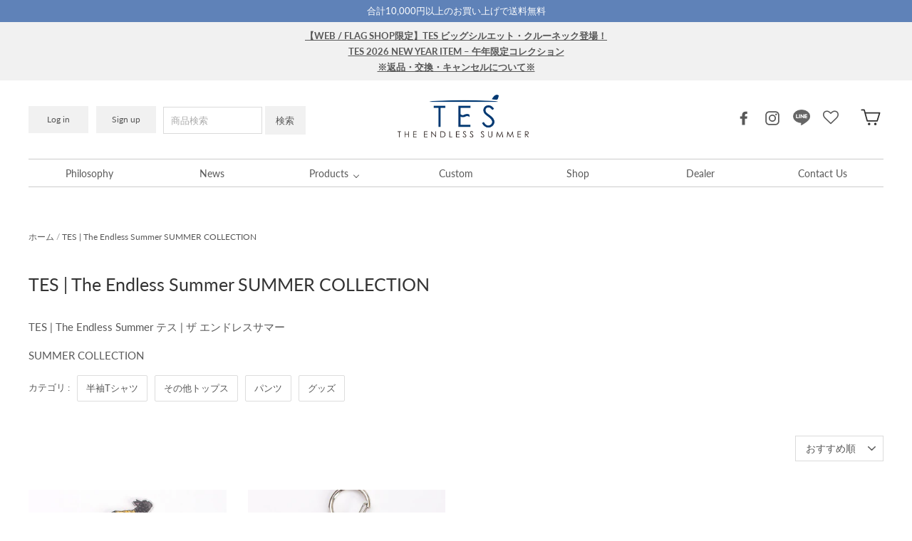

--- FILE ---
content_type: text/css
request_url: https://the-endless-summer.jp/cdn/shop/t/24/assets/theme.scss.css?v=24991743413140053971768453175
body_size: 28391
content:
@charset "UTF-8";@-webkit-keyframes spin{0%{-webkit-transform:rotate(0deg);transform:rotate(0)}to{-webkit-transform:rotate(360deg);transform:rotate(360deg)}}@keyframes spin{0%{-webkit-transform:rotate(0deg);transform:rotate(0)}to{-webkit-transform:rotate(360deg);transform:rotate(360deg)}}@-webkit-keyframes fadeIn{0%,35%{opacity:0}to{opacity:1}}@keyframes fadeIn{0%,35%{opacity:0}to{opacity:1}}@-webkit-keyframes heroContentIn{0%,35%{opacity:0;-webkit-transform:translateY(8px);transform:translateY(8px)}60%{opacity:1}to{-webkit-transform:translateY(0);transform:translateY(0)}}@keyframes heroContentIn{0%,35%{opacity:0;-webkit-transform:translateY(8px);transform:translateY(8px)}60%{opacity:1}to{-webkit-transform:translateY(0);transform:translateY(0)}}*,input,:before,:after{box-sizing:border-box}html,body{padding:0;margin:0}article,aside,details,figcaption,figure,footer,header,hgroup,main,nav,section,summary{display:block}audio,canvas,progress,video{display:inline-block;vertical-align:baseline}input[type=number]::-webkit-inner-spin-button,input[type=number]::-webkit-outer-spin-button{height:auto}input[type=search]::-webkit-search-cancel-button,input[type=search]::-webkit-search-decoration{-webkit-appearance:none}.grid{list-style:none;padding:0;margin:0 0 0 -30px}.grid:after{content:"";display:table;clear:both}@media only screen and (max-width: 639px){.grid{margin-left:-22px}}.grid--small{margin-left:-10px}.grid--small .grid__item{padding-left:10px}.grid__item{float:left;padding-left:30px;width:100%;min-height:1px}@media only screen and (max-width: 639px){.grid__item{padding-left:22px}}.grid__item[class*=--push]{position:relative}.grid--no-gutters{margin-left:0}.grid--no-gutters .grid__item{padding-left:0}.grid--small-gutters{margin-left:-10px;margin-bottom:-10px}.grid--small-gutters .grid__item{padding-left:10px;padding-bottom:10px}.grid--flush-bottom{margin-bottom:-30px;overflow:auto}.grid--flush-bottom>.grid__item{margin-bottom:30px}.grid--full{margin-left:0}.grid--full>.grid__item{padding-left:0}@media only screen and (min-width: 640px){.grid--table-large{display:table;width:100%;table-layout:fixed}.grid--table-large>.grid__item{display:table-cell;vertical-align:middle;float:none}}.one-whole{width:100%}.one-half{width:50%}.one-third{width:33.33333%}.two-thirds{width:66.66667%}.one-quarter{width:25%}.two-quarters{width:50%}.three-quarters{width:75%}.one-fifth{width:20%}.two-fifths{width:40%}.three-fifths{width:60%}.four-fifths{width:80%}.one-sixth{width:16.66667%}.two-sixths{width:33.33333%}.three-sixths{width:50%}.four-sixths{width:66.66667%}.five-sixths{width:83.33333%}.one-eighth{width:12.5%}.two-eighths{width:25%}.three-eighths{width:37.5%}.four-eighths{width:50%}.five-eighths{width:62.5%}.six-eighths{width:75%}.seven-eighths{width:87.5%}.one-tenth{width:10%}.two-tenths{width:20%}.three-tenths{width:30%}.four-tenths{width:40%}.five-tenths{width:50%}.six-tenths{width:60%}.seven-tenths{width:70%}.eight-tenths{width:80%}.nine-tenths{width:90%}.one-twelfth{width:8.33333%}.two-twelfths{width:16.66667%}.three-twelfths{width:25%}.four-twelfths{width:33.33333%}.five-twelfths{width:41.66667%}.six-twelfths{width:50%}.seven-twelfths{width:58.33333%}.eight-twelfths{width:66.66667%}.nine-twelfths{width:75%}.ten-twelfths{width:83.33333%}.eleven-twelfths{width:91.66667%}.show{display:block!important}.hide{display:none!important}.text-left{text-align:left!important}.text-right{text-align:right!important}.text-center{text-align:center!important}@media only screen and (max-width: 639px){.small--one-whole{width:100%}.small--one-half{width:50%}.small--one-third{width:33.33333%}.small--two-thirds{width:66.66667%}.small--one-quarter{width:25%}.small--two-quarters{width:50%}.small--three-quarters{width:75%}.small--one-fifth{width:20%}.small--two-fifths{width:40%}.small--three-fifths{width:60%}.small--four-fifths{width:80%}.small--one-sixth{width:16.66667%}.small--two-sixths{width:33.33333%}.small--three-sixths{width:50%}.small--four-sixths{width:66.66667%}.small--five-sixths{width:83.33333%}.small--one-eighth{width:12.5%}.small--two-eighths{width:25%}.small--three-eighths{width:37.5%}.small--four-eighths{width:50%}.small--five-eighths{width:62.5%}.small--six-eighths{width:75%}.small--seven-eighths{width:87.5%}.small--one-tenth{width:10%}.small--two-tenths{width:20%}.small--three-tenths{width:30%}.small--four-tenths{width:40%}.small--five-tenths{width:50%}.small--six-tenths{width:60%}.small--seven-tenths{width:70%}.small--eight-tenths{width:80%}.small--nine-tenths{width:90%}.small--one-twelfth{width:8.33333%}.small--two-twelfths{width:16.66667%}.small--three-twelfths{width:25%}.small--four-twelfths{width:33.33333%}.small--five-twelfths{width:41.66667%}.small--six-twelfths{width:50%}.small--seven-twelfths{width:58.33333%}.small--eight-twelfths{width:66.66667%}.small--nine-twelfths{width:75%}.small--ten-twelfths{width:83.33333%}.small--eleven-twelfths{width:91.66667%}.grid--uniform .small--one-half:nth-child(odd),.grid--uniform .small--one-third:nth-child(3n+1),.grid--uniform .small--one-quarter:nth-child(4n+1),.grid--uniform .small--one-fifth:nth-child(5n+1),.grid--uniform .small--one-sixth:nth-child(6n+1),.grid--uniform .small--two-sixths:nth-child(3n+1),.grid--uniform .small--three-sixths:nth-child(odd),.grid--uniform .small--one-eighth:nth-child(8n+1),.grid--uniform .small--two-eighths:nth-child(4n+1),.grid--uniform .small--four-eighths:nth-child(odd),.grid--uniform .small--five-tenths:nth-child(odd),.grid--uniform .small--one-twelfth:nth-child(12n+1),.grid--uniform .small--two-twelfths:nth-child(6n+1),.grid--uniform .small--three-twelfths:nth-child(4n+1),.grid--uniform .small--four-twelfths:nth-child(3n+1),.grid--uniform .small--six-twelfths:nth-child(odd){clear:both}}@media only screen and (min-width: 640px){.medium-up--one-whole{width:100%}.medium-up--one-half{width:50%}.medium-up--one-third{width:33.33333%}.medium-up--two-thirds{width:66.66667%}.medium-up--one-quarter{width:25%}.medium-up--two-quarters{width:50%}.medium-up--three-quarters{width:75%}.medium-up--one-fifth{width:20%}.medium-up--two-fifths{width:40%}.medium-up--three-fifths{width:60%}.medium-up--four-fifths{width:80%}.medium-up--one-sixth{width:16.66667%}.medium-up--two-sixths{width:33.33333%}.medium-up--three-sixths{width:50%}.medium-up--four-sixths{width:66.66667%}.medium-up--five-sixths{width:83.33333%}.medium-up--one-eighth{width:12.5%}.medium-up--two-eighths{width:25%}.medium-up--three-eighths{width:37.5%}.medium-up--four-eighths{width:50%}.medium-up--five-eighths{width:62.5%}.medium-up--six-eighths{width:75%}.medium-up--seven-eighths{width:87.5%}.medium-up--one-tenth{width:10%}.medium-up--two-tenths{width:20%}.medium-up--three-tenths{width:30%}.medium-up--four-tenths{width:40%}.medium-up--five-tenths{width:50%}.medium-up--six-tenths{width:60%}.medium-up--seven-tenths{width:70%}.medium-up--eight-tenths{width:80%}.medium-up--nine-tenths{width:90%}.medium-up--one-twelfth{width:8.33333%}.medium-up--two-twelfths{width:16.66667%}.medium-up--three-twelfths{width:25%}.medium-up--four-twelfths{width:33.33333%}.medium-up--five-twelfths{width:41.66667%}.medium-up--six-twelfths{width:50%}.medium-up--seven-twelfths{width:58.33333%}.medium-up--eight-twelfths{width:66.66667%}.medium-up--nine-twelfths{width:75%}.medium-up--ten-twelfths{width:83.33333%}.medium-up--eleven-twelfths{width:91.66667%}.grid--uniform .medium-up--one-half:nth-child(odd),.grid--uniform .medium-up--one-third:nth-child(3n+1),.grid--uniform .medium-up--one-quarter:nth-child(4n+1),.grid--uniform .medium-up--one-fifth:nth-child(5n+1),.grid--uniform .medium-up--one-sixth:nth-child(6n+1),.grid--uniform .medium-up--two-sixths:nth-child(3n+1),.grid--uniform .medium-up--three-sixths:nth-child(odd),.grid--uniform .medium-up--one-eighth:nth-child(8n+1),.grid--uniform .medium-up--two-eighths:nth-child(4n+1),.grid--uniform .medium-up--four-eighths:nth-child(odd),.grid--uniform .medium-up--five-tenths:nth-child(odd),.grid--uniform .medium-up--one-twelfth:nth-child(12n+1),.grid--uniform .medium-up--two-twelfths:nth-child(6n+1),.grid--uniform .medium-up--three-twelfths:nth-child(4n+1),.grid--uniform .medium-up--four-twelfths:nth-child(3n+1),.grid--uniform .medium-up--six-twelfths:nth-child(odd){clear:both}}@media only screen and (min-width: 1080px){.widescreen--one-whole{width:100%}.widescreen--one-half{width:50%}.widescreen--one-third{width:33.33333%}.widescreen--two-thirds{width:66.66667%}.widescreen--one-quarter{width:25%}.widescreen--two-quarters{width:50%}.widescreen--three-quarters{width:75%}.widescreen--one-fifth{width:20%}.widescreen--two-fifths{width:40%}.widescreen--three-fifths{width:60%}.widescreen--four-fifths{width:80%}.widescreen--one-sixth{width:16.66667%}.widescreen--two-sixths{width:33.33333%}.widescreen--three-sixths{width:50%}.widescreen--four-sixths{width:66.66667%}.widescreen--five-sixths{width:83.33333%}.widescreen--one-eighth{width:12.5%}.widescreen--two-eighths{width:25%}.widescreen--three-eighths{width:37.5%}.widescreen--four-eighths{width:50%}.widescreen--five-eighths{width:62.5%}.widescreen--six-eighths{width:75%}.widescreen--seven-eighths{width:87.5%}.widescreen--one-tenth{width:10%}.widescreen--two-tenths{width:20%}.widescreen--three-tenths{width:30%}.widescreen--four-tenths{width:40%}.widescreen--five-tenths{width:50%}.widescreen--six-tenths{width:60%}.widescreen--seven-tenths{width:70%}.widescreen--eight-tenths{width:80%}.widescreen--nine-tenths{width:90%}.widescreen--one-twelfth{width:8.33333%}.widescreen--two-twelfths{width:16.66667%}.widescreen--three-twelfths{width:25%}.widescreen--four-twelfths{width:33.33333%}.widescreen--five-twelfths{width:41.66667%}.widescreen--six-twelfths{width:50%}.widescreen--seven-twelfths{width:58.33333%}.widescreen--eight-twelfths{width:66.66667%}.widescreen--nine-twelfths{width:75%}.widescreen--ten-twelfths{width:83.33333%}.widescreen--eleven-twelfths{width:91.66667%}.grid--uniform .widescreen--one-half:nth-child(odd),.grid--uniform .widescreen--one-third:nth-child(3n+1),.grid--uniform .widescreen--one-quarter:nth-child(4n+1),.grid--uniform .widescreen--one-fifth:nth-child(5n+1),.grid--uniform .widescreen--one-sixth:nth-child(6n+1),.grid--uniform .widescreen--two-sixths:nth-child(3n+1),.grid--uniform .widescreen--three-sixths:nth-child(odd),.grid--uniform .widescreen--one-eighth:nth-child(8n+1),.grid--uniform .widescreen--two-eighths:nth-child(4n+1),.grid--uniform .widescreen--four-eighths:nth-child(odd),.grid--uniform .widescreen--five-tenths:nth-child(odd),.grid--uniform .widescreen--one-twelfth:nth-child(12n+1),.grid--uniform .widescreen--two-twelfths:nth-child(6n+1),.grid--uniform .widescreen--three-twelfths:nth-child(4n+1),.grid--uniform .widescreen--four-twelfths:nth-child(3n+1),.grid--uniform .widescreen--six-twelfths:nth-child(odd){clear:both}}@media only screen and (max-width: 639px){.small--show{display:block!important}.small--hide{display:none!important}.small--text-left{text-align:left!important}.small--text-right{text-align:right!important}.small--text-center{text-align:center!important}}@media only screen and (max-width: 919px){.medium-down--show{display:block!important}.medium-down--hide{display:none!important}.medium-down--text-left{text-align:left!important}.medium-down--text-right{text-align:right!important}.medium-down--text-center{text-align:center!important}}@media only screen and (min-width: 640px){.medium-up--show{display:block!important}.medium-up--hide{display:none!important}.medium-up--text-left{text-align:left!important}.medium-up--text-right{text-align:right!important}.medium-up--text-center{text-align:center!important}}@media only screen and (min-width: 920px){.large-up--show{display:block!important}.large-up--hide{display:none!important}.large-up--text-left{text-align:left!important}.large-up--text-right{text-align:right!important}.large-up--text-center{text-align:center!important}}@media only screen and (min-width: 1080px){.widescreen--show{display:block!important}.widescreen--hide{display:none!important}.widescreen--text-left{text-align:left!important}.widescreen--text-right{text-align:right!important}.widescreen--text-center{text-align:center!important}}@media only screen and (min-width: 640px){.medium-up--push-one-half{left:50%}.medium-up--push-one-third{left:33.33333%}.medium-up--push-two-thirds{left:66.66667%}.medium-up--push-one-quarter{left:25%}.medium-up--push-two-quarters{left:50%}.medium-up--push-three-quarters{left:75%}.medium-up--push-one-fifth{left:20%}.medium-up--push-two-fifths{left:40%}.medium-up--push-three-fifths{left:60%}.medium-up--push-four-fifths{left:80%}.medium-up--push-one-sixth{left:16.66667%}.medium-up--push-two-sixths{left:33.33333%}.medium-up--push-three-sixths{left:50%}.medium-up--push-four-sixths{left:66.66667%}.medium-up--push-five-sixths{left:83.33333%}.medium-up--push-one-eighth{left:12.5%}.medium-up--push-two-eighths{left:25%}.medium-up--push-three-eighths{left:37.5%}.medium-up--push-four-eighths{left:50%}.medium-up--push-five-eighths{left:62.5%}.medium-up--push-six-eighths{left:75%}.medium-up--push-seven-eighths{left:87.5%}.medium-up--push-one-tenth{left:10%}.medium-up--push-two-tenths{left:20%}.medium-up--push-three-tenths{left:30%}.medium-up--push-four-tenths{left:40%}.medium-up--push-five-tenths{left:50%}.medium-up--push-six-tenths{left:60%}.medium-up--push-seven-tenths{left:70%}.medium-up--push-eight-tenths{left:80%}.medium-up--push-nine-tenths{left:90%}.medium-up--push-one-twelfth{left:8.33333%}.medium-up--push-two-twelfths{left:16.66667%}.medium-up--push-three-twelfths{left:25%}.medium-up--push-four-twelfths{left:33.33333%}.medium-up--push-five-twelfths{left:41.66667%}.medium-up--push-six-twelfths{left:50%}.medium-up--push-seven-twelfths{left:58.33333%}.medium-up--push-eight-twelfths{left:66.66667%}.medium-up--push-nine-twelfths{left:75%}.medium-up--push-ten-twelfths{left:83.33333%}.medium-up--push-eleven-twelfths{left:91.66667%}}[tabindex="-1"]:focus{outline:none}.clearfix{*zoom: 1}.clearfix:after{content:"";display:table;clear:both}.is-transitioning{display:block!important;visibility:visible!important}.display-table{display:table;table-layout:fixed;width:100%}.display-table-cell{display:table-cell;vertical-align:middle;float:none}@media only screen and (min-width: 640px){.medium-up--display-table{display:table;table-layout:fixed;width:100%}.medium-up--display-table-cell{display:table-cell;vertical-align:middle;float:none}}.visually-hidden,.icon__fallback-text{clip:rect(0 0 0 0);clip:rect(0,0,0,0);overflow:hidden;position:absolute;height:1px;width:1px}.media,.media-flex{overflow:hidden;_overflow:visible;zoom:1}.media-img{float:left;margin-right:40px}.media-img-right{float:right;margin-left:40px}.media-img img,.media-img-right img{display:block}.skip-link:focus{clip:auto;width:auto;height:auto;margin:0;color:#585858;background-color:#fff;padding:10px;opacity:1;z-index:10000;transition:none}html{-ms-touch-action:manipulation;touch-action:manipulation}html,body{background-color:#fff;color:#585858}.page-width{max-width:1300px;margin:0 auto;padding:0 15px}@media only screen and (min-width: 640px){.page-width{padding:0 40px}}@media only screen and (max-width: 639px){.page-width--flush-small{padding:0}}.page-content{padding-top:30px;padding-bottom:30px}@media only screen and (min-width: 640px){.page-content{padding-top:60px;padding-bottom:60px}}.page-content--with-blocks{padding-bottom:0}@media only screen and (max-width: 639px){.product-section .page-content{padding-top:20px}}.main-content{display:block;min-height:300px}@media only screen and (min-width: 640px){.main-content{min-height:700px}}hr,.hr--small,.hr--medium,.hr--large{height:1px;border:0;border-top:1px solid #dbdbdb}.hr--small{margin:15px auto}.hr--medium{margin:25px auto}@media only screen and (min-width: 640px){.hr--medium{margin:35px auto}}.hr--large{margin:40px auto}@media only screen and (min-width: 640px){.hr--large{margin:60px auto}}.page-blocks+.hr--large{margin-top:0}.hr--clear{border:0}@media only screen and (max-width: 639px){.table--responsive thead{display:none}.table--responsive tr{display:block}.table--responsive tr,.table--responsive td{float:left;clear:both;width:100%}.table--responsive th,.table--responsive td{display:block;text-align:right;padding:15px}.table--responsive td:before{content:attr(data-label);float:left;font-family:Lato,sans-serif;font-weight:400;letter-spacing:0em;line-height:1.4;text-transform:uppercase;letter-spacing:.2em;font-size:12px;padding-right:10px}}@media only screen and (max-width: 639px){.table--small-hide{display:none!important}.table__section+.table__section{position:relative;margin-top:10px;padding-top:15px}.table__section+.table__section:after{content:"";display:block;position:absolute;top:0;left:15px;right:15px;border-bottom:1px solid #dbdbdb}}body,input,textarea,button,select,p{font-family:Lato,sans-serif;letter-spacing:0em;line-height:1.6;font-size:14px;-webkit-font-smoothing:antialiased;-webkit-text-size-adjust:100%;text-rendering:optimizeSpeed}body{font-weight:400}p,.paragraph{margin:0 0 20px}p img,.paragraph img{margin:0}em{font-style:italic}b,strong{font-weight:700}small{font-size:.9em}sup,sub{position:relative;font-size:60%;vertical-align:baseline}sup{top:-.5em}sub{bottom:-.5em}blockquote,.rte blockquote{margin:0;padding:20px 40px 40px}blockquote p,.rte blockquote p{font-size:17px;margin-bottom:0}blockquote p+cite,.rte blockquote p+cite{margin-top:20px}blockquote cite,.rte blockquote cite{display:block}blockquote cite:before,.rte blockquote cite:before{content:"\2014  "}code,pre{background-color:#faf7f5;font-family:Consolas,monospace;font-size:1em;border:0 none;padding:0 2px;color:#51ab62}pre{overflow:auto;padding:20px;margin:0 0 40px}label,.label{font-family:Lato,sans-serif;font-weight:400;letter-spacing:0em;line-height:1.4;text-transform:uppercase;letter-spacing:.2em;font-size:.78571em}@media only screen and (min-width: 640px){label,.label{font-size:1em}}label,.label-info{display:block;margin-bottom:10px}h1,.h1,h2,.h2,h3,.h3,h4,.h4,h5,.h5,h6,.h6{display:block;font-family:Lato,sans-serif;font-weight:400;letter-spacing:0em;line-height:1.4;margin:0 0 10px}h1 a,.h1 a,h2 a,.h2 a,h3 a,.h3 a,h4 a,.h4 a,h5 a,.h5 a,h6 a,.h6 a{text-decoration:none;font-weight:inherit}@media only screen and (min-width: 640px){h1,.h1,h2,.h2,h3,.h3,h4,.h4,h5,.h5,h6,.h6{margin:0 0 20px}}h1,.h1{font-size:1.42857em}@media only screen and (min-width: 640px){h1,.h1{font-size:1.8em}}h2,.h2{font-size:1.21429em}@media only screen and (min-width: 640px){h2,.h2{font-size:1.57143em}}h3,.h3{font-size:1.07143em}@media only screen and (min-width: 640px){h3,.h3{font-size:1.35714em}}h4,.h4{font-size:.92857em}@media only screen and (min-width: 640px){h4,.h4{font-size:1.14286em}}h5,.h5,h6,.h6{font-size:1em}.text-spacing{margin-bottom:16px}.rte h1,.rte .h1{font-size:1.21429em}@media only screen and (min-width: 640px){.rte h1,.rte .h1{font-size:1.6em}}.rte h2,.rte .h2{font-size:1.07143em}@media only screen and (min-width: 640px){.rte h2,.rte .h2{font-size:1.35714em}}.rte h3,.rte .h3{font-size:1em}@media only screen and (min-width: 640px){.rte h3,.rte .h3{font-size:1.28571em}}.rte h4,.rte .h4{font-size:.92857em}@media only screen and (min-width: 640px){.rte h4,.rte .h4{font-size:1.14286em}}@media only screen and (max-width: 639px){.rte table{font-size:.78571em}.rte table td,.rte table th{padding:6px 8px}}.collapsible-content .rte table{font-size:.78571em}.collapsible-content .rte table td,.collapsible-content .rte table th{padding:6px 8px}.larger-text .h3{font-size:18px}@media only screen and (min-width: 640px){.larger-text .h3{font-size:24px}}.larger-text p{font-size:14px}@media only screen and (min-width: 640px){.larger-text p{font-size:16px}}.larger-text .subtitle{font-size:18px;font-family:Lato,sans-serif;letter-spacing:0em;line-height:1.6;margin-bottom:5px}@media only screen and (min-width: 640px){.larger-text .subtitle{font-size:1.14286em}}.date{display:inline-block;line-height:1.7;margin-bottom:5px;font-family:Lato,sans-serif;font-weight:400;letter-spacing:0em;line-height:1.4;text-transform:uppercase;letter-spacing:.2em}@media only screen and (min-width: 640px){.date{margin-bottom:0}}.section-header .date:last-child{margin-bottom:40px}.comment-author{margin-bottom:0;font-size:16px}.comment-date{font-family:Lato,sans-serif;letter-spacing:0em;line-height:1.6;font-size:.85714em;display:block;margin-top:3px}@media only screen and (max-width: 639px){.comment-date{font-size:.71429em;margin-bottom:20px}}.ajaxcart__product-name{font-size:1em;line-height:1.3}@media only screen and (min-width: 640px){.ajaxcart__product-name{font-size:1.14286em}}.ajaxcart__product-meta{font-size:.78571em;line-height:1.3}@media only screen and (min-width: 640px){.ajaxcart__product-meta{font-size:.92857em}}.ajaxcart__subtotal{font-family:Lato,sans-serif;font-weight:400;letter-spacing:0em;line-height:1.4;text-transform:uppercase;letter-spacing:.2em;font-size:.78571em;margin-bottom:10px}@media only screen and (min-width: 640px){.ajaxcart__subtotal{font-size:1em}}.ajaxcart__price{font-size:.85714em;margin-bottom:10px}@media only screen and (min-width: 640px){.ajaxcart__price{font-size:1em}}.ajaxcart__price--strikethrough,.cart__price--strikethrough{text-decoration:line-through}.ajaxcart__discount,.cart__discount{display:block}.ajaxcart__subtotal{font-family:Lato,sans-serif;font-weight:400;letter-spacing:0em;line-height:1.4;text-transform:uppercase;letter-spacing:.2em}.ajaxcart__note{font-size:.71429em;opacity:.8;margin-bottom:0}@media only screen and (min-width: 640px){.ajaxcart__note{font-size:.85714em}}.ajaxcart__note--terms{margin-top:10px}.ajaxcart__note--terms input{vertical-align:middle}.ajaxcart__note--terms label{display:inline}.ajaxcart__note--terms a{text-decoration:underline}.ajaxcart__savings,.cart__savings{font-size:1.42857em}.skrim__title{font-size:.85714em;font-family:Lato,sans-serif;font-weight:400;letter-spacing:0em;line-height:1.4}@media only screen and (min-width: 640px){.skrim__title{font-size:1.35714em}}.rte .enlarge-text{margin:0}.rte .enlarge-text p{font-size:1.07143em}@media only screen and (min-width: 640px){.rte .enlarge-text p{font-size:1.42857em}}.rte .enlarge-text p:last-child{margin-bottom:0}@media only screen and (min-width: 640px){.rte .enlarge-text--offset p{padding-right:15%}.text-center .rte .enlarge-text--offset p{padding:0 5%}}ul,ol{margin:0 0 20px 40px;padding:0;text-rendering:optimizeLegibility}ol ol{list-style:lower-alpha}ol{list-style:decimal}ul ul,ul ol,ol ol,ol ul{margin:4px 0 5px 20px}li{margin-bottom:.25em}ul.square{list-style:square outside}ul.disc{list-style:disc outside}ol.alpha{list-style:lower-alpha outside}.no-bullets{list-style:none outside;margin-left:0}.inline-list{padding:0;margin:0}.inline-list li{display:inline-block;margin-bottom:0;vertical-align:middle}table{width:100%;border-spacing:1px;position:relative;border:0 none;background:#dbdbdb}.table-wrapper{max-width:100%;overflow:auto;-webkit-overflow-scrolling:touch}td,th{border:0 none;text-align:left;padding:10px 15px;background:#fff}th,.table__title{font-weight:700}a,.text-link{color:#585858;text-decoration:none;background:transparent}a:hover,.text-link:hover{color:#585858}.customers a{text-decoration:none;border-bottom:1px solid rgba(88,88,88,.1);position:relative}.text-link{display:inline;border:0 none;background:none;padding:0;margin:0}.rte a{color:#585858}button{overflow:visible}button[disabled],html input[disabled]{cursor:default}.btn,.btn--secondary,.rte .btn--secondary,.rte .btn,.shopify-payment-button .shopify-payment-button__button--unbranded,.collapsibles-wrapper .spr-summary-actions a,.collapsibles-wrapper .spr-button{font-family:Lato,sans-serif;font-weight:400;letter-spacing:0em;line-height:1.4;display:inline-block;padding:10px 20px;margin:0;width:auto;min-width:90px;line-height:1.42;font-size:1.14286em;text-decoration:none;text-align:center;vertical-align:middle;white-space:normal;cursor:pointer;border:1px solid transparent;-webkit-user-select:none;-moz-user-select:none;-ms-user-select:none;user-select:none;-webkit-appearance:none;-moz-appearance:none;border-radius:0;color:#fff;background:#888;transition:padding-right .3s,background .3s}@media only screen and (max-width: 639px){.btn,.btn--secondary,.rte .btn--secondary,.rte .btn,.shopify-payment-button .shopify-payment-button__button--unbranded,.collapsibles-wrapper .spr-summary-actions a,.collapsibles-wrapper .spr-button{font-size:1em;padding:8px 18px}}.btn:hover,.btn--secondary:hover,.rte .btn:hover,.rte .btn--secondary:hover,.shopify-payment-button .shopify-payment-button__button--unbranded:hover,.collapsibles-wrapper .spr-summary-actions a:hover,.collapsibles-wrapper .spr-button:hover{color:#fff;background-color:#888}.btn[disabled],[disabled].btn--secondary,.btn.disabled,.disabled.btn--secondary,.rte .btn[disabled],.rte [disabled].btn--secondary,.rte .btn.disabled,.rte .disabled.btn--secondary,.shopify-payment-button .shopify-payment-button__button--unbranded[disabled],.shopify-payment-button .shopify-payment-button__button--unbranded.disabled,.collapsibles-wrapper .spr-summary-actions a[disabled],.collapsibles-wrapper .spr-summary-actions a.disabled,.collapsibles-wrapper .spr-button[disabled],.collapsibles-wrapper .spr-button.disabled{cursor:default;color:#717171;background-color:#f6f6f6;transition:none}.shopify-payment-button .shopify-payment-button__button--unbranded:hover:not([disabled]){color:#fff;background-color:#888}.btn--tertiary,.rte .btn--tertiary{background-color:transparent;border:1px solid #dbdbdb;color:#585858;font-weight:400;font-size:12px;padding:6px 10px}@media only screen and (min-width: 640px){.btn--tertiary,.rte .btn--tertiary{font-size:14px}}.btn--tertiary:hover,.rte .btn--tertiary:hover{background-color:transparent;color:#585858}.btn--tertiary[disabled],.btn--tertiary.disabled,.rte .btn--tertiary[disabled],.rte .btn--tertiary.disabled{cursor:default;color:#717171;background-color:#f6f6f6}.btn--small,.collapsibles-wrapper .spr-summary-actions a,.collapsibles-wrapper .spr-button{padding:6px 12px;font-size:1em;background-position:150% 45%;min-width:90px}.btn--small:hover,.collapsibles-wrapper .spr-summary-actions a:hover,.collapsibles-wrapper .spr-button:hover{background-position:91% 45%;padding-right:51px}@media only screen and (max-width: 639px){.btn--small,.collapsibles-wrapper .spr-summary-actions a,.collapsibles-wrapper .spr-button{font-size:.85714em;padding:5px 11px}}.btn--large{padding:15px 20px;font-size:1.28571em}.btn--full{width:100%;padding:10px 20px;font-size:1.14286em;transition:none}.btn--full:hover{background-position:150% 35%;padding:10px 20px}.btn--inverse{background-color:transparent;border:2px solid #fff;color:#fff}.btn--inverse:hover,.btn--inverse:active{background-color:transparent}.btn--loading{position:relative;text-indent:-9999px;background-color:#7b7b7b;color:#7b7b7b}.btn--loading:hover,.btn--loading:active{background-color:#7b7b7b;color:#7b7b7b;background-image:none!important}.btn--loading:after{content:"";display:block;width:24px;height:24px;position:absolute;left:50%;top:50%;margin-left:-12px;margin-top:-12px;border-radius:50%;border:3px solid white;border-top-color:transparent;-webkit-animation:spin 1s infinite linear;animation:spin 1s infinite linear}.return-link{font-family:Lato,sans-serif;font-weight:400;letter-spacing:0em;line-height:1.4;font-size:1.28571em;text-align:center}@media only screen and (min-width: 640px){.return-link{font-size:1.42857em}}.return-link .icon{width:27px;margin-right:8px}.collapsible-trigger-btn{display:block;width:100%;text-align:left;padding:22.85714px 0;font-size:14px;font-weight:300}@media only screen and (max-width: 639px){.collapsible-trigger-btn{padding:20px 0;font-size:12px}}.collapsible-trigger-btn.btn--tertiary{padding:6px 10px;width:auto}.collapsible-trigger-btn--borders{border-top:1px solid #dbdbdb}.collapsible-content+.collapsible-trigger-btn--borders{margin-top:-1px}.collapsible-trigger-btn--borders+.collapsible-content .collapsible-content__inner{padding-bottom:20px}.shopify-payment-button{margin-top:10px}.shopify-payment-button .shopify-payment-button__button--unbranded{display:block;width:100%;transition:none}.shopify-payment-button .shopify-payment-button__button--unbranded:hover,.shopify-payment-button .shopify-payment-button__button--unbranded:hover:not([disabled]){background-position:150% 35%;padding:10px 20px}.payment-buttons .add-to-cart,.payment-buttons .shopify-payment-button__button--unbranded{min-height:50px}.payment-buttons .btn--tertiary{font-family:Lato,sans-serif;font-weight:400;letter-spacing:0em;line-height:1.4;font-size:1.14286em;padding:10px 20px;border-radius:0}@media only screen and (max-width: 639px){.payment-buttons .btn--tertiary{font-size:1em;padding:8px 18px}}img{border:0 none}svg:not(:root){overflow:hidden}img,iframe{max-width:100%}img[data-sizes=auto]{display:block;width:100%}.lazyload{opacity:0}.no-js .lazyload{display:none}.lazyloaded{opacity:1;transition:opacity .4s ease}.video-wrapper{position:relative;overflow:hidden;max-width:100%;padding-bottom:56.25%;height:0;height:auto}.video-wrapper iframe{position:absolute;top:0;left:0;width:100%;height:100%}.video-wrapper--modal{width:1000px}.grid__image-ratio{background-repeat:no-repeat;background-size:contain;background-position:center center;background-color:#fff}.grid__image-ratio:before{content:"";display:block;height:0;width:100%}.grid__image-ratio--cover{background-size:cover}.grid__image-ratio--wide:before{padding-bottom:56.25%}.grid__image-ratio--landscape:before{padding-bottom:75%}.grid__image-ratio--square:before{padding-bottom:100%}.grid__image-ratio--portrait:before{padding-bottom:150%}form{margin:0}.form-vertical{margin-bottom:20px}.inline{display:inline}@media only screen and (max-width: 919px){input,textarea{font-size:16px}}button,input,textarea{-webkit-appearance:none;-moz-appearance:none}button{background:none;border:none;display:inline-block;cursor:pointer}fieldset{border:1px solid #dbdbdb;padding:20px}legend{border:0;padding:0}button,input[type=submit]{cursor:pointer}input,textarea,select{border:1px solid #dbdbdb;max-width:100%;padding:8px 10px;border-radius:0}input[disabled],input.disabled,textarea[disabled],textarea.disabled,select[disabled],select.disabled{cursor:default;background-color:#f6f6f6;border-color:#b6b6b6}input.input-full,textarea.input-full,select.input-full{width:100%}textarea{min-height:100px}input[type=checkbox],input[type=radio]{margin:0 10px 0 0;padding:0;width:auto}input[type=checkbox]{-webkit-appearance:checkbox;-moz-appearance:checkbox}input[type=radio]{-webkit-appearance:radio;-moz-appearance:radio}input[type=image]{padding-left:0;padding-right:0}select{-webkit-appearance:none;-moz-appearance:none;appearance:none;background-position:right center;background-image:url(//the-endless-summer.jp/cdn/shop/t/24/assets/ico-select.svg);background-repeat:no-repeat;background-position:right 10px center;background-color:transparent;background-size:11px;padding-right:28px;text-indent:.01px;text-overflow:"";cursor:pointer;color:inherit}optgroup{font-weight:700}option{color:#000;background-color:#fff}select::-ms-expand{display:none}.hidden-label{clip:rect(0 0 0 0);clip:rect(0,0,0,0);overflow:hidden;position:absolute;height:1px;width:1px}label[for]{cursor:pointer}.form-vertical input,.form-vertical select,.form-vertical textarea{display:block;margin-bottom:30px}.form-vertical input[type=checkbox],.form-vertical input[type=radio],.form-vertical .btn,.form-vertical .btn--secondary{display:inline-block}small{display:block}input.error,textarea.error{border-color:#d02e2e;background-color:#fff6f6;color:#d02e2e}label.error{color:#d02e2e}.selector-wrapper label{margin-right:10px}.selector-wrapper+.selector-wrapper{margin-top:20px}.input-group{position:relative;display:table;border-collapse:separate}.input-group .input-group-field:first-child,.input-group .input-group-btn:first-child,.input-group .input-group-btn:first-child>.btn,.input-group .input-group-btn:first-child>.btn--secondary,.input-group input[type=hidden]:first-child+.input-group-field,.input-group input[type=hidden]:first-child+.input-group-btn>.btn,.input-group input[type=hidden]:first-child+.input-group-btn>.btn--secondary{border-radius:0}.input-group .input-group-field:last-child,.input-group .input-group-btn:last-child>.btn,.input-group .input-group-btn:last-child>.btn--secondary{border-radius:0}.input-group input::-moz-focus-inner{border:0;padding:0;margin-top:-1px;margin-bottom:-1px}.input-group-field,.input-group-btn{display:table-cell;vertical-align:middle;margin:0}.input-group .input-group-field{width:100%}.input-group-btn{position:relative;white-space:nowrap;width:1%;padding:0}.input-group-btn .icon{vertical-align:initial}.input-group .btn,.input-group .btn--secondary,.input-group .input-group-field{height:45px}.input-group-btn .btn,.input-group-btn .btn--secondary{margin-top:0;background-image:none!important}.input-group-btn .btn:hover,.input-group-btn .btn--secondary:hover{padding-right:20px}.icon{display:inline-block;width:20px;height:20px;vertical-align:middle;fill:currentColor}.no-svg .icon{display:none}svg.icon:not(.icon--full-color) circle,svg.icon:not(.icon--full-color) ellipse,svg.icon:not(.icon--full-color) g,svg.icon:not(.icon--full-color) line,svg.icon:not(.icon--full-color) path,svg.icon:not(.icon--full-color) polygon,svg.icon:not(.icon--full-color) polyline,svg.icon:not(.icon--full-color) rect,symbol.icon:not(.icon--full-color) circle,symbol.icon:not(.icon--full-color) ellipse,symbol.icon:not(.icon--full-color) g,symbol.icon:not(.icon--full-color) line,symbol.icon:not(.icon--full-color) path,symbol.icon:not(.icon--full-color) polygon,symbol.icon:not(.icon--full-color) polyline,symbol.icon:not(.icon--full-color) rect{fill:inherit;stroke:inherit}.icon-cart circle,.icon-cart ellipse,.icon-cart g,.icon-cart line,.icon-cart path,.icon-cart polygon,.icon-cart polyline,.icon-cart rect,.icon-search circle,.icon-search ellipse,.icon-search g,.icon-search line,.icon-search path,.icon-search polygon,.icon-search polyline,.icon-search rect,.icon-close circle,.icon-close ellipse,.icon-close g,.icon-close line,.icon-close path,.icon-close polygon,.icon-close polyline,.icon-close rect,.icon-chevron-down circle,.icon-chevron-down ellipse,.icon-chevron-down g,.icon-chevron-down line,.icon-chevron-down path,.icon-chevron-down polygon,.icon-chevron-down polyline,.icon-chevron-down rect,.icon-email circle,.icon-email ellipse,.icon-email g,.icon-email line,.icon-email path,.icon-email polygon,.icon-email polyline,.icon-email rect,.icon-user circle,.icon-user ellipse,.icon-user g,.icon-user line,.icon-user path,.icon-user polygon,.icon-user polyline,.icon-user rect,.icon-hamburger circle,.icon-hamburger ellipse,.icon-hamburger g,.icon-hamburger line,.icon-hamburger path,.icon-hamburger polygon,.icon-hamburger polyline,.icon-hamburger rect{fill:none!important;stroke-width:4px;stroke:currentColor!important;stroke-linecap:round;stroke-linejoin:round}.icon-cart circle{fill:currentColor!important}.payment-icons{-webkit-user-select:none;-moz-user-select:none;-ms-user-select:none;user-select:none;cursor:default;margin-bottom:20px;text-align:center}@media only screen and (min-width: 640px){.payment-icons{text-align:center;margin-top:40px;margin-bottom:0}}.payment-icons li{cursor:default;margin:0 4px 0 0}.payment-icons .icon{width:34px;height:34px}.payment-icons .icon__fallback-text{text-transform:capitalize}.js-drawer-open{overflow:hidden}.drawer{display:none;position:fixed;overflow:hidden;-webkit-overflow-scrolling:touch;top:0;bottom:0;padding:0 20px 20px;max-width:95%;z-index:30;color:#000;background-color:#fff;transition:-webkit-transform .4s cubic-bezier(.165,.84,.44,1);transition:transform .4s cubic-bezier(.165,.84,.44,1);transition:transform .4s cubic-bezier(.165,.84,.44,1),-webkit-transform .4s cubic-bezier(.165,.84,.44,1)}@media only screen and (min-width: 640px){.drawer{padding:0 40px 40px}}.drawer a,.drawer a:hover{color:#000}.drawer input,.drawer textarea{border-color:#e8e8e1}.drawer .btn--secondary{transition:all .2s ease-out;background-color:#111;color:#fff}.drawer .btn--secondary:hover{background-position:95% 35%;padding-right:55px}.drawer--left{width:300px;left:-300px}.drawer--left.drawer--is-open{display:block;-webkit-transform:translateX(300px);transform:translate(300px);transition-duration:.8s}.drawer--right{width:300px;right:-300px}@media only screen and (min-width: 640px){.drawer--right{width:400px;right:-400px}}.drawer--right.drawer--is-open{display:block;-webkit-transform:translateX(-300px);transform:translate(-300px);transition-duration:.8s}@media only screen and (min-width: 640px){.drawer--right.drawer--is-open{-webkit-transform:translateX(-400px);transform:translate(-400px)}}.js-drawer-open .main-content:after,.js-drawer-closing .main-content:after{content:"";display:block;position:fixed;top:0;left:0;right:0;bottom:0;background-color:#000;opacity:0;z-index:26}.js-drawer-open .main-content:after{-webkit-animation:overlay-on .5s forwards;animation:overlay-on .5s forwards}.js-drawer-closing .main-content:after{-webkit-animation:overlay-off .4s forwards;animation:overlay-off .4s forwards}.drawer__header{display:table;height:50px;width:100%;padding:0;margin-bottom:0;border-bottom:1px solid #e8e8e1}@media only screen and (min-width: 640px){.drawer__header{height:70px}}.drawer__fixed-header{position:absolute;top:0;left:20px;right:20px;height:50px;overflow:visible}@media only screen and (min-width: 640px){.drawer__fixed-header{height:70px;left:40px;right:40px}}.drawer__title,.drawer__close{display:table-cell;vertical-align:middle}.drawer__title{font-family:Lato,sans-serif;font-weight:400;letter-spacing:0em;line-height:1.4;font-size:18px;width:100%}@media only screen and (min-width: 640px){.drawer__title{font-size:24px}}.drawer__close{width:1%;text-align:center}.drawer__close-button{position:relative;right:-20px;height:100%;padding:0 15px;color:inherit}.drawer__close-button:active{background-color:#f2f2f2}.drawer__close-button .icon{height:28px;width:28px}@media only screen and (min-width: 920px){.drawer__close-button{right:0}}@media only screen and (min-width: 920px){.drawer__close-button{right:-20px}}.drawer__close--left{text-align:left}.drawer__close--left .drawer__close-button{right:auto;left:-20px}.drawer__inner{position:absolute;top:50px;bottom:0;left:0;right:0;padding:20px 20px 0;overflow:auto;-webkit-overflow-scrolling:touch}@media only screen and (min-width: 640px){.drawer__inner{top:70px;padding-left:40px;padding-right:40px}}.drawer--has-fixed-footer .drawer__inner{overflow:hidden;overflow-y:auto}.drawer__inner--has-fixed-footer{position:absolute;top:0;left:0;right:0;margin:0;padding:20px 20px 0;bottom:130px;overflow:auto;-webkit-overflow-scrolling:touch}@media only screen and (min-width: 640px){.drawer__inner--has-fixed-footer{padding:29.62963px 40px 0}}.drawer__footer{border-top:1px solid #e8e8e1;padding-top:20px}@media only screen and (min-width: 640px){.drawer__footer{padding-top:29.62963px}}.drawer__footer--fixed{position:absolute;bottom:0;left:20px;right:20px;min-height:130px;padding-bottom:40px}@media only screen and (max-width: 639px){.drawer__footer--fixed{padding-bottom:20px}}@media only screen and (min-width: 640px){.drawer__footer--fixed{left:40px;right:40px}}.drawer__cart.is-loading{min-height:100px}.drawer__cart.is-loading .cart{transition:opacity .3s ease .7s;opacity:.4}#CartSpecialInstructions{margin-top:10px;margin-bottom:10px;min-height:60px;height:60px}@media only screen and (min-width: 640px){#CartSpecialInstructions{min-height:80px;height:80px}}.ajaxcart__row>.grid{margin-left:-20px}.ajaxcart__row>.grid>.grid__item{padding-left:20px}.ajaxcart__product{position:relative;max-height:500px}.ajaxcart__product.is-removed{max-height:0;overflow:hidden;visibility:hidden;-webkit-backface-visibility:hidden;backface-visibility:hidden;transition:all .45s cubic-bezier(.57,.06,.05,.95)}.ajaxcart__row{padding-bottom:20px;margin-bottom:20px;border-bottom:1px solid #e8e8e1}@media only screen and (min-width: 640px){.ajaxcart__row{padding-bottom:29.62963px;margin-bottom:29.62963px}}.ajaxcart__product:last-child .ajaxcart__row{border-bottom:0 none;padding-bottom:0}.ajaxcart__product-image{display:block;overflow:hidden;padding-top:3px}.ajaxcart__product-image img{display:block;margin:0 auto;max-width:100%}.ajaxcart__product-name,.ajaxcart__product-meta{display:block}.ajaxcart__product-name--wrapper{margin-bottom:11px}.ajaxcart__product-name+.ajaxcart__product-meta{padding-top:8px}.ajaxcart__discount{padding-top:3px}.placeholder-svg{fill:#58585859;background-color:#f4f4f4;width:100%;height:100%;max-width:100%;max-height:100%;display:block;padding:30px 0}.placeholder-noblocks{padding:40px;text-align:center}.placeholder-background{background-color:#f4f4f4;position:absolute;top:0;right:0;bottom:0;left:0}.hero .placeholder-background{background-color:transparent}.placeholder-background .placeholder-svg{fill:#f4f4f4;background-color:transparent}.hero__slide.slide--placeholder{background-color:#f4f4f4!important}.animation-cropper{overflow:hidden;display:-webkit-inline-box;display:-ms-inline-flexbox;display:inline-flex}.animation-delay-1{-webkit-animation-delay:0s!important;animation-delay:0s!important}.animation-delay-2{-webkit-animation-delay:.12s!important;animation-delay:.12s!important}.animation-delay-3{-webkit-animation-delay:.18s!important;animation-delay:.18s!important}.animation-delay-4{-webkit-animation-delay:.24s!important;animation-delay:.24s!important}.animation-delay-5{-webkit-animation-delay:.3s!important;animation-delay:.3s!important}.animation-delay-6{-webkit-animation-delay:.36s!important;animation-delay:.36s!important}.animation-delay-7{-webkit-animation-delay:.42s!important;animation-delay:.42s!important}.animation-delay-8{-webkit-animation-delay:.48s!important;animation-delay:.48s!important}.animation-delay-9{-webkit-animation-delay:.54s!important;animation-delay:.54s!important}.animation-delay-10{-webkit-animation-delay:.6s!important;animation-delay:.6s!important}.animation-delay-11{-webkit-animation-delay:.66s!important;animation-delay:.66s!important}.animation-delay-12{-webkit-animation-delay:.72s!important;animation-delay:.72s!important}.animation-delay-13{-webkit-animation-delay:.78s!important;animation-delay:.78s!important}.animation-delay-14{-webkit-animation-delay:.84s!important;animation-delay:.84s!important}.animation-delay-15{-webkit-animation-delay:.9s!important;animation-delay:.9s!important}.animation-delay-16{-webkit-animation-delay:.96s!important;animation-delay:.96s!important}.animation-delay-17{-webkit-animation-delay:1.02s!important;animation-delay:1.02s!important}.animation-delay-18{-webkit-animation-delay:1.08s!important;animation-delay:1.08s!important}.animation-delay-19{-webkit-animation-delay:1.14s!important;animation-delay:1.14s!important}.image-wrap{background:#fff;overflow:hidden}.image-wrap img:not([role=presentation]){display:block}.no-js .image-wrap img:not([role=presentation]).lazyload{display:none}@-webkit-keyframes overlay-on{0%{opacity:0}to{opacity:.6}}@keyframes overlay-on{0%{opacity:0}to{opacity:.6}}@-webkit-keyframes overlay-off{0%{opacity:.6}to{opacity:0}}@keyframes overlay-off{0%{opacity:.6}to{opacity:0}}@-webkit-keyframes full-overlay-on{0%{opacity:0}to{opacity:1}}@keyframes full-overlay-on{0%{opacity:0}to{opacity:1}}@-webkit-keyframes full-overlay-off{0%{opacity:1}to{opacity:0}}@keyframes full-overlay-off{0%{opacity:1}to{opacity:0}}@-webkit-keyframes modal-open{0%{opacity:0;-webkit-transform:translateY(30px);transform:translateY(30px)}to{opacity:1;-webkit-transform:translateY(0);transform:translateY(0)}}@keyframes modal-open{0%{opacity:0;-webkit-transform:translateY(30px);transform:translateY(30px)}to{opacity:1;-webkit-transform:translateY(0);transform:translateY(0)}}@-webkit-keyframes modal-closing{0%{opacity:1;-webkit-transform:scale(1);transform:scale(1)}to{opacity:0;-webkit-transform:scale(.9);transform:scale(.9)}}@keyframes modal-closing{0%{opacity:1;-webkit-transform:scale(1);transform:scale(1)}to{opacity:0;-webkit-transform:scale(.9);transform:scale(.9)}}@-webkit-keyframes rise-up{0%{opacity:1;-webkit-transform:translateY(120%);transform:translateY(120%)}to{opacity:1;-webkit-transform:translateY(0%);transform:translateY(0)}}@keyframes rise-up{0%{opacity:1;-webkit-transform:translateY(120%);transform:translateY(120%)}to{opacity:1;-webkit-transform:translateY(0%);transform:translateY(0)}}@-webkit-keyframes rise-up-out{0%{opacity:1;-webkit-transform:translateY(0%);transform:translateY(0)}to{opacity:1;-webkit-transform:translateY(-120%);transform:translateY(-120%)}}@keyframes rise-up-out{0%{opacity:1;-webkit-transform:translateY(0%);transform:translateY(0)}to{opacity:1;-webkit-transform:translateY(-120%);transform:translateY(-120%)}}@-webkit-keyframes paint-across{0%{opacity:1;-webkit-clip-path:polygon(0% 0%,0% 0%,0% 100%,0% 100%);clip-path:polygon(0% 0%,0% 0%,0% 100%,0% 100%)}to{opacity:1;-webkit-clip-path:polygon(0% 0%,100% 0%,100% 100%,0% 100%);clip-path:polygon(0% 0%,100% 0%,100% 100%,0% 100%)}}@keyframes paint-across{0%{opacity:1;-webkit-clip-path:polygon(0% 0%,0% 0%,0% 100%,0% 100%);clip-path:polygon(0% 0%,0% 0%,0% 100%,0% 100%)}to{opacity:1;-webkit-clip-path:polygon(0% 0%,100% 0%,100% 100%,0% 100%);clip-path:polygon(0% 0%,100% 0%,100% 100%,0% 100%)}}@-webkit-keyframes paint-across-small{0%{opacity:1;-webkit-clip-path:polygon(0% 0%,0% 0%,0% 100%,0% 100%);clip-path:polygon(0% 0%,0% 0%,0% 100%,0% 100%)}to{opacity:1;-webkit-clip-path:polygon(0% 0%,100% 0%,100% 100%,0% 100%);clip-path:polygon(0% 0%,100% 0%,100% 100%,0% 100%)}}@keyframes paint-across-small{0%{opacity:1;-webkit-clip-path:polygon(0% 0%,0% 0%,0% 100%,0% 100%);clip-path:polygon(0% 0%,0% 0%,0% 100%,0% 100%)}to{opacity:1;-webkit-clip-path:polygon(0% 0%,100% 0%,100% 100%,0% 100%);clip-path:polygon(0% 0%,100% 0%,100% 100%,0% 100%)}}@-webkit-keyframes paint-across-out{0%{opacity:1;-webkit-clip-path:polygon(0% 0%,100% 0%,100% 100%,0% 100%);clip-path:polygon(0% 0%,100% 0%,100% 100%,0% 100%)}to{opacity:1;-webkit-clip-path:polygon(100% 0%,100% 0%,100% 100%,100% 100%);clip-path:polygon(100% 0%,100% 0%,100% 100%,100% 100%)}}@keyframes paint-across-out{0%{opacity:1;-webkit-clip-path:polygon(0% 0%,100% 0%,100% 100%,0% 100%);clip-path:polygon(0% 0%,100% 0%,100% 100%,0% 100%)}to{opacity:1;-webkit-clip-path:polygon(100% 0%,100% 0%,100% 100%,100% 100%);clip-path:polygon(100% 0%,100% 0%,100% 100%,100% 100%)}}@-webkit-keyframes fade-in{0%{opacity:0}to{opacity:1}}@keyframes fade-in{0%{opacity:0}to{opacity:1}}@-webkit-keyframes fade-in-small{0%{opacity:0}to{opacity:1}}@keyframes fade-in-small{0%{opacity:0}to{opacity:1}}@-webkit-keyframes fade-in-out{0%{opacity:1}to{opacity:0}}@keyframes fade-in-out{0%{opacity:1}to{opacity:0}}@-webkit-keyframes fade-out{0%{opacity:1}to{opacity:0}}@keyframes fade-out{0%{opacity:1}to{opacity:0}}@-webkit-keyframes zoom-fade{0%{opacity:0;-webkit-transform:scale(1.4,1.4);transform:scale(1.4)}to{opacity:1;-webkit-transform:scale(1,1);transform:scale(1)}}@keyframes zoom-fade{0%{opacity:0;-webkit-transform:scale(1.4,1.4);transform:scale(1.4)}to{opacity:1;-webkit-transform:scale(1,1);transform:scale(1)}}@-webkit-keyframes zoom-fade-password{0%{opacity:0;-webkit-transform:scale(1.4,1.4);transform:scale(1.4)}5%{opacity:1;-webkit-transform:scale(1,1);transform:scale(1)}to{opacity:1;-webkit-transform:scale(1.2,1.2);transform:scale(1.2)}}@keyframes zoom-fade-password{0%{opacity:0;-webkit-transform:scale(1.4,1.4);transform:scale(1.4)}5%{opacity:1;-webkit-transform:scale(1,1);transform:scale(1)}to{opacity:1;-webkit-transform:scale(1.2,1.2);transform:scale(1.2)}}@-webkit-keyframes zoom-fade-small{0%{opacity:0;-webkit-transform:scale(1.1,1.1);transform:scale(1.1)}10%{opacity:1;-webkit-transform:scale(1,1);transform:scale(1)}12%{opacity:1;-webkit-transform:scale(1,1);transform:scale(1)}to{opacity:1;-webkit-transform:scale(1.03,1.03);transform:scale(1.03)}}@keyframes zoom-fade-small{0%{opacity:0;-webkit-transform:scale(1.1,1.1);transform:scale(1.1)}10%{opacity:1;-webkit-transform:scale(1,1);transform:scale(1)}12%{opacity:1;-webkit-transform:scale(1,1);transform:scale(1)}to{opacity:1;-webkit-transform:scale(1.03,1.03);transform:scale(1.03)}}@-webkit-keyframes kenburns{0%{opacity:0;-webkit-transform:scale(1.8);transform:scale(1.8);-webkit-animation-timing-function:cubic-bezier(.12,.63,.6,.74);animation-timing-function:cubic-bezier(.12,.63,.6,.74)}10%{opacity:1;-webkit-transform:scale(1.6);transform:scale(1.6);-webkit-animation-timing-function:linear;animation-timing-function:linear}to{opacity:1;-webkit-transform:scale(1);transform:scale(1)}}@keyframes kenburns{0%{opacity:0;-webkit-transform:scale(1.8);transform:scale(1.8);-webkit-animation-timing-function:cubic-bezier(.12,.63,.6,.74);animation-timing-function:cubic-bezier(.12,.63,.6,.74)}10%{opacity:1;-webkit-transform:scale(1.6);transform:scale(1.6);-webkit-animation-timing-function:linear;animation-timing-function:linear}to{opacity:1;-webkit-transform:scale(1);transform:scale(1)}}@-webkit-keyframes kenburns-out{0%{opacity:1;-webkit-transform:scale(1);transform:scale(1);-webkit-animation-timing-function:ease-out;animation-timing-function:ease-out}to{opacity:0;-webkit-transform:scale(1.2);transform:scale(1.2)}}@keyframes kenburns-out{0%{opacity:1;-webkit-transform:scale(1);transform:scale(1);-webkit-animation-timing-function:ease-out;animation-timing-function:ease-out}to{opacity:0;-webkit-transform:scale(1.2);transform:scale(1.2)}}.loading:after,.loading:before{content:"";position:absolute;width:100px;height:5px;background:#fff;left:50%;top:50%;margin:-3px 0 0 -50px;z-index:25;opacity:0}.no-js .loading:after,.no-js .loading:before{display:none}.loading:before{background:#ffffff26;-webkit-animation:fade-in .5s forwards 0s;animation:fade-in .5s forwards 0s}.loading:after{-webkit-animation:preloading .5s ease .3s infinite;animation:preloading .5s ease .3s infinite}.loading--delayed:before{-webkit-animation-delay:.8s!important;animation-delay:.8s!important;-webkit-animation-duration:1s!important;animation-duration:1s!important}.loading--delayed:after{-webkit-animation-delay:1.3s!important;animation-delay:1.3s!important}@-webkit-keyframes preloading{0%{width:0px;opacity:0}60%{width:100px;margin-left:-50px;opacity:1}to{margin-left:50px;width:0px;opacity:1}}@keyframes preloading{0%{width:0px;opacity:0}60%{width:100px;margin-left:-50px;opacity:1}to{margin-left:50px;width:0px;opacity:1}}@-webkit-keyframes grid-product__loading{0%{opacity:0}60%{opacity:.2}to{opacity:0}}@keyframes grid-product__loading{0%{opacity:0}60%{opacity:.2}to{opacity:0}}.appear-animation{opacity:0;-webkit-transform:translateY(100px);transform:translateY(100px)}.appear-delay-1{transition:opacity 1s cubic-bezier(.165,.84,.44,1) .2s,-webkit-transform 1s cubic-bezier(.165,.84,.44,1) .1s;transition:transform 1s cubic-bezier(.165,.84,.44,1) .1s,opacity 1s cubic-bezier(.165,.84,.44,1) .2s;transition:transform 1s cubic-bezier(.165,.84,.44,1) .1s,opacity 1s cubic-bezier(.165,.84,.44,1) .2s,-webkit-transform 1s cubic-bezier(.165,.84,.44,1) .1s}.appear-delay-2{transition:opacity 1s cubic-bezier(.165,.84,.44,1) .32s,-webkit-transform 1s cubic-bezier(.165,.84,.44,1) .22s;transition:transform 1s cubic-bezier(.165,.84,.44,1) .22s,opacity 1s cubic-bezier(.165,.84,.44,1) .32s;transition:transform 1s cubic-bezier(.165,.84,.44,1) .22s,opacity 1s cubic-bezier(.165,.84,.44,1) .32s,-webkit-transform 1s cubic-bezier(.165,.84,.44,1) .22s}.appear-delay-3{transition:opacity 1s cubic-bezier(.165,.84,.44,1) .38s,-webkit-transform 1s cubic-bezier(.165,.84,.44,1) .28s;transition:transform 1s cubic-bezier(.165,.84,.44,1) .28s,opacity 1s cubic-bezier(.165,.84,.44,1) .38s;transition:transform 1s cubic-bezier(.165,.84,.44,1) .28s,opacity 1s cubic-bezier(.165,.84,.44,1) .38s,-webkit-transform 1s cubic-bezier(.165,.84,.44,1) .28s}.appear-delay-4{transition:opacity 1s cubic-bezier(.165,.84,.44,1) .44s,-webkit-transform 1s cubic-bezier(.165,.84,.44,1) .34s;transition:transform 1s cubic-bezier(.165,.84,.44,1) .34s,opacity 1s cubic-bezier(.165,.84,.44,1) .44s;transition:transform 1s cubic-bezier(.165,.84,.44,1) .34s,opacity 1s cubic-bezier(.165,.84,.44,1) .44s,-webkit-transform 1s cubic-bezier(.165,.84,.44,1) .34s}.appear-delay-5{transition:opacity 1s cubic-bezier(.165,.84,.44,1) .5s,-webkit-transform 1s cubic-bezier(.165,.84,.44,1) .4s;transition:transform 1s cubic-bezier(.165,.84,.44,1) .4s,opacity 1s cubic-bezier(.165,.84,.44,1) .5s;transition:transform 1s cubic-bezier(.165,.84,.44,1) .4s,opacity 1s cubic-bezier(.165,.84,.44,1) .5s,-webkit-transform 1s cubic-bezier(.165,.84,.44,1) .4s}.appear-delay-6{transition:opacity 1s cubic-bezier(.165,.84,.44,1) .56s,-webkit-transform 1s cubic-bezier(.165,.84,.44,1) .46s;transition:transform 1s cubic-bezier(.165,.84,.44,1) .46s,opacity 1s cubic-bezier(.165,.84,.44,1) .56s;transition:transform 1s cubic-bezier(.165,.84,.44,1) .46s,opacity 1s cubic-bezier(.165,.84,.44,1) .56s,-webkit-transform 1s cubic-bezier(.165,.84,.44,1) .46s}.appear-delay-7{transition:opacity 1s cubic-bezier(.165,.84,.44,1) .62s,-webkit-transform 1s cubic-bezier(.165,.84,.44,1) .52s;transition:transform 1s cubic-bezier(.165,.84,.44,1) .52s,opacity 1s cubic-bezier(.165,.84,.44,1) .62s;transition:transform 1s cubic-bezier(.165,.84,.44,1) .52s,opacity 1s cubic-bezier(.165,.84,.44,1) .62s,-webkit-transform 1s cubic-bezier(.165,.84,.44,1) .52s}.appear-delay-8{transition:opacity 1s cubic-bezier(.165,.84,.44,1) .68s,-webkit-transform 1s cubic-bezier(.165,.84,.44,1) .58s;transition:transform 1s cubic-bezier(.165,.84,.44,1) .58s,opacity 1s cubic-bezier(.165,.84,.44,1) .68s;transition:transform 1s cubic-bezier(.165,.84,.44,1) .58s,opacity 1s cubic-bezier(.165,.84,.44,1) .68s,-webkit-transform 1s cubic-bezier(.165,.84,.44,1) .58s}.appear-delay-9{transition:opacity 1s cubic-bezier(.165,.84,.44,1) .74s,-webkit-transform 1s cubic-bezier(.165,.84,.44,1) .64s;transition:transform 1s cubic-bezier(.165,.84,.44,1) .64s,opacity 1s cubic-bezier(.165,.84,.44,1) .74s;transition:transform 1s cubic-bezier(.165,.84,.44,1) .64s,opacity 1s cubic-bezier(.165,.84,.44,1) .74s,-webkit-transform 1s cubic-bezier(.165,.84,.44,1) .64s}.appear-delay-10{transition:opacity 1s cubic-bezier(.165,.84,.44,1) .8s,-webkit-transform 1s cubic-bezier(.165,.84,.44,1) .7s;transition:transform 1s cubic-bezier(.165,.84,.44,1) .7s,opacity 1s cubic-bezier(.165,.84,.44,1) .8s;transition:transform 1s cubic-bezier(.165,.84,.44,1) .7s,opacity 1s cubic-bezier(.165,.84,.44,1) .8s,-webkit-transform 1s cubic-bezier(.165,.84,.44,1) .7s}.appear-delay-11{transition:opacity 1s cubic-bezier(.165,.84,.44,1) .86s,-webkit-transform 1s cubic-bezier(.165,.84,.44,1) .76s;transition:transform 1s cubic-bezier(.165,.84,.44,1) .76s,opacity 1s cubic-bezier(.165,.84,.44,1) .86s;transition:transform 1s cubic-bezier(.165,.84,.44,1) .76s,opacity 1s cubic-bezier(.165,.84,.44,1) .86s,-webkit-transform 1s cubic-bezier(.165,.84,.44,1) .76s}.appear-delay-12{transition:opacity 1s cubic-bezier(.165,.84,.44,1) .92s,-webkit-transform 1s cubic-bezier(.165,.84,.44,1) .82s;transition:transform 1s cubic-bezier(.165,.84,.44,1) .82s,opacity 1s cubic-bezier(.165,.84,.44,1) .92s;transition:transform 1s cubic-bezier(.165,.84,.44,1) .82s,opacity 1s cubic-bezier(.165,.84,.44,1) .92s,-webkit-transform 1s cubic-bezier(.165,.84,.44,1) .82s}.appear-delay-13{transition:opacity 1s cubic-bezier(.165,.84,.44,1) .98s,-webkit-transform 1s cubic-bezier(.165,.84,.44,1) .88s;transition:transform 1s cubic-bezier(.165,.84,.44,1) .88s,opacity 1s cubic-bezier(.165,.84,.44,1) .98s;transition:transform 1s cubic-bezier(.165,.84,.44,1) .88s,opacity 1s cubic-bezier(.165,.84,.44,1) .98s,-webkit-transform 1s cubic-bezier(.165,.84,.44,1) .88s}.appear-delay-14{transition:opacity 1s cubic-bezier(.165,.84,.44,1) 1.04s,-webkit-transform 1s cubic-bezier(.165,.84,.44,1) .94s;transition:transform 1s cubic-bezier(.165,.84,.44,1) .94s,opacity 1s cubic-bezier(.165,.84,.44,1) 1.04s;transition:transform 1s cubic-bezier(.165,.84,.44,1) .94s,opacity 1s cubic-bezier(.165,.84,.44,1) 1.04s,-webkit-transform 1s cubic-bezier(.165,.84,.44,1) .94s}.appear-delay-15{transition:opacity 1s cubic-bezier(.165,.84,.44,1) 1.1s,-webkit-transform 1s cubic-bezier(.165,.84,.44,1) 1s;transition:transform 1s cubic-bezier(.165,.84,.44,1) 1s,opacity 1s cubic-bezier(.165,.84,.44,1) 1.1s;transition:transform 1s cubic-bezier(.165,.84,.44,1) 1s,opacity 1s cubic-bezier(.165,.84,.44,1) 1.1s,-webkit-transform 1s cubic-bezier(.165,.84,.44,1) 1s}.appear-delay-16{transition:opacity 1s cubic-bezier(.165,.84,.44,1) 1.16s,-webkit-transform 1s cubic-bezier(.165,.84,.44,1) 1.06s;transition:transform 1s cubic-bezier(.165,.84,.44,1) 1.06s,opacity 1s cubic-bezier(.165,.84,.44,1) 1.16s;transition:transform 1s cubic-bezier(.165,.84,.44,1) 1.06s,opacity 1s cubic-bezier(.165,.84,.44,1) 1.16s,-webkit-transform 1s cubic-bezier(.165,.84,.44,1) 1.06s}.appear-delay-17{transition:opacity 1s cubic-bezier(.165,.84,.44,1) 1.22s,-webkit-transform 1s cubic-bezier(.165,.84,.44,1) 1.12s;transition:transform 1s cubic-bezier(.165,.84,.44,1) 1.12s,opacity 1s cubic-bezier(.165,.84,.44,1) 1.22s;transition:transform 1s cubic-bezier(.165,.84,.44,1) 1.12s,opacity 1s cubic-bezier(.165,.84,.44,1) 1.22s,-webkit-transform 1s cubic-bezier(.165,.84,.44,1) 1.12s}.appear-delay-18{transition:opacity 1s cubic-bezier(.165,.84,.44,1) 1.28s,-webkit-transform 1s cubic-bezier(.165,.84,.44,1) 1.18s;transition:transform 1s cubic-bezier(.165,.84,.44,1) 1.18s,opacity 1s cubic-bezier(.165,.84,.44,1) 1.28s;transition:transform 1s cubic-bezier(.165,.84,.44,1) 1.18s,opacity 1s cubic-bezier(.165,.84,.44,1) 1.28s,-webkit-transform 1s cubic-bezier(.165,.84,.44,1) 1.18s}.appear-delay-19{transition:opacity 1s cubic-bezier(.165,.84,.44,1) 1.34s,-webkit-transform 1s cubic-bezier(.165,.84,.44,1) 1.24s;transition:transform 1s cubic-bezier(.165,.84,.44,1) 1.24s,opacity 1s cubic-bezier(.165,.84,.44,1) 1.34s;transition:transform 1s cubic-bezier(.165,.84,.44,1) 1.24s,opacity 1s cubic-bezier(.165,.84,.44,1) 1.34s,-webkit-transform 1s cubic-bezier(.165,.84,.44,1) 1.24s}.js-drawer-open .appear-animation{opacity:1;-webkit-transform:translateY(0px);transform:translateY(0)}.js-drawer-closing .appear-animation{transition-duration:0s;transition-delay:.5s}.spr-badge-starrating,.spr-starratings{color:#f3c200}.grid-product .spr-badge[data-rating="0.0"]{display:none}.grid-product .spr-badge-starrating{font-size:.78571em}@media only screen and (min-width: 640px){.grid-product .spr-badge-starrating{font-size:.85714em}}.grid-product .spr-icon{margin-right:1px}.grid-product .spr-badge-caption{font-size:.78571em;margin-left:4px}@media only screen and (min-width: 640px){.grid-product .spr-badge-caption{font-size:.85714em}}.collapsibles-wrapper .collapsible-trigger .spr-badge-caption{margin-left:0}.collapsibles-wrapper .collapsible-trigger .spr-badge-starrating{font-size:.92857em;margin-right:10px}@media only screen and (min-width: 640px){.collapsibles-wrapper .collapsible-trigger .spr-badge-starrating{font-size:1em}}.collapsibles-wrapper .collapsible-trigger .spr-badge[data-rating="0.0"] .spr-starrating{display:none}.collapsibles-wrapper .spr-icon{margin-right:1px}.collapsibles-wrapper .spr-badge-caption{margin-left:4px}.collapsibles-wrapper #shopify-product-reviews{margin:0}.collapsibles-wrapper .spr-container{padding:0;border:none}.collapsibles-wrapper .spr-header-title,.collapsibles-wrapper .spr-summary-starrating,.collapsibles-wrapper .spr-summary-caption{display:none!important}.collapsibles-wrapper .spr-summary-actions a,.collapsibles-wrapper .spr-button{margin-top:0!important}.collapsibles-wrapper .spr-button-primary{float:none}@media only screen and (max-width: 480px){.collapsibles-wrapper .spr-summary{text-align:left}}.collapsibles-wrapper .spr-form-title{display:none}.collapsibles-wrapper .spr-form-label{font-size:13px!important}.collapsibles-wrapper .spr-review-header .spr-starratings{font-size:14px}.collapsibles-wrapper .spr-review-header-byline{opacity:1;font-size:11px!important}.collapsibles-wrapper .spr-review-header-byline strong{font-weight:400}.site-footer{padding-bottom:40px;background-color:#fff;color:#5e5e5e}@media only screen and (min-width: 640px){.site-footer{padding-top:80px;padding-bottom:80px}}.site-footer input,.site-footer textarea,.site-footer select,.site-footer .collapsible-content p,.site-footer .site-footer__linklist a{font-size:.92857em}@media only screen and (max-width: 639px){.site-footer{overflow:hidden;padding-bottom:0}.site-footer .grid__item{padding-bottom:5px}.site-footer .grid__item:after{content:"";border-bottom:1px solid #5e5e5e;opacity:.12;display:block}.site-footer .grid__item:last-child:after,.site-footer .grid__item:first-child:after{display:none}}.site-footer a{color:#5e5e5e}.footer__clear{clear:both;height:40px}.footer__title{font-family:Lato,sans-serif;font-weight:400;letter-spacing:0em;line-height:1.4;text-transform:uppercase;letter-spacing:.2em;color:#5e5e5e;font-size:.92857em}@media only screen and (min-width: 640px){.footer__title{font-size:.92857em;margin-bottom:20px}}.footer__powered_by{text-align:left;font-size:.71429em}@media only screen and (min-width: 640px){.footer__powered_by{font-size:.85714em;margin-top:10px}}.site-footer__linklist{margin:0}.site-footer__linklist a{display:block;padding:4px 0}.footer__newsletter{position:relative}.footer__newsletter-input{padding-left:45px;background-color:#fff;color:#5e5e5e;max-width:300px;width:100%;border:1px solid rgba(94,94,94,.6)}.footer__newsletter-input:focus{border-color:#5e5e5e}.footer__newsletter-input::-webkit-input-placeholder{color:#5e5e5e;opacity:1}.footer__newsletter-input:-moz-placeholder{color:#5e5e5e;opacity:1}.footer__newsletter-input::-moz-placeholder{color:#5e5e5e;opacity:1}.footer__newsletter-input:-ms-input-placeholder{color:#5e5e5e;opacity:1}.footer__newsletter-input::-ms-input-placeholder{color:#5e5e5e;opacity:1}.footer__newsletter-btn{position:absolute;top:0;left:0;bottom:0;width:46px;color:#5e5e5e}.footer__newsletter-btn .icon{width:26px;height:24px}@media only screen and (max-width: 639px){.footer__logo-social{display:-webkit-box;display:-ms-flexbox;display:flex;-webkit-box-align:center;-ms-flex-align:center;align-items:center;padding:20px 0}.footer__logo-social .footer__logo{-webkit-box-flex:0;-ms-flex:0 1 auto;flex:0 1 auto}.footer__logo-social .footer__social{-webkit-box-flex:1;-ms-flex:1 1 auto;flex:1 1 auto;text-align:right}}@media only screen and (min-width: 640px){.footer__logo{margin-bottom:26.66667px}}.footer__logo a{display:block}.footer__logo img{display:block;-webkit-transform:translateZ(0);transform:translateZ(0);max-height:100%}.footer__social{margin:0}.footer__social li{display:inline-block;margin:0 0 0 15px}@media only screen and (min-width: 640px){.footer__social li{margin:0 15px 15px 0}}.footer__social a{display:block}.footer__social .icon{width:22px;height:22px}@media only screen and (min-width: 640px){.footer__social .icon{width:24px;height:24px}}.footer__social .icon.icon--wide{width:40px}@media only screen and (max-width: 639px){.footer__collapsible{padding:0 0 20px}}@media only screen and (max-width: 639px){.footer_collapsible--disabled{padding-top:20px}}.note,.errors{border-radius:0;padding:6px 12px;margin-bottom:20px;border:1px solid transparent;text-align:left}.note ul,.note ol,.errors ul,.errors ol{margin-top:0;margin-bottom:0}.note li:last-child,.errors li:last-child{margin-bottom:0}.note p,.errors p{margin-bottom:0}.note{border-color:#dbdbdb}.errors ul{list-style:disc outside;margin-left:20px}.note--success{color:#56ad6a;background-color:#ecfef0;border-color:#56ad6a}.note--success a{color:#56ad6a;text-decoration:underline}.note--success a:hover{text-decoration:none}.form-error,.errors{color:#d02e2e;background-color:#fff6f6;border-color:#d02e2e}.form-error a,.errors a{color:#d02e2e;text-decoration:underline}.form-error a:hover,.errors a:hover{text-decoration:none}.pagination{font-family:Lato,sans-serif;letter-spacing:0em;line-height:1.6;margin:0;padding:80px 0 0;text-align:center;font-size:1.07143em}@media only screen and (max-width: 639px){.pagination{font-size:1em}}.pagination>span{display:inline-block;line-height:1}.pagination a{display:inline-block}.pagination a,.pagination .page.current{padding:8px 12px}.pagination .page.current{opacity:.3}.pagination .next,.pagination .prev{color:#fff;background:#888;width:43px;height:43px;line-height:27px;border-radius:43px;margin:0 10px}@media only screen and (max-width: 639px){.pagination .next,.pagination .prev{width:35px;height:35px;line-height:19px}}.pagination .next .icon,.pagination .prev .icon{color:#fff;width:13px;height:13px}@media only screen and (max-width: 639px){.pagination .next .icon,.pagination .prev .icon{width:12px;height:12px}}.rte:after{content:"";display:table;clear:both}.rte+.rte{margin-top:40px}.rte p,.rte ul,.rte ol,.rte table{margin-bottom:25px}.rte ul ul{margin-bottom:0}.rte a{text-decoration:none;position:relative}.rte h1,.rte .h1,.rte h2,.rte .h2,.rte h3,.rte .h3,.rte h4,.rte .h4,.rte h5,.rte .h5,.rte h6,.rte .h6{margin-top:2.5em;margin-bottom:1em}.rte h1:first-child,.rte .h1:first-child,.rte h2:first-child,.rte .h2:first-child,.rte h3:first-child,.rte .h3:first-child,.rte h4:first-child,.rte .h4:first-child,.rte h5:first-child,.rte .h5:first-child,.rte h6:first-child,.rte .h6:first-child{margin-top:0}.rte h1 a,.rte .h1 a,.rte h2 a,.rte .h2 a,.rte h3 a,.rte .h3 a,.rte h4 a,.rte .h4 a,.rte h5 a,.rte .h5 a,.rte h6 a,.rte .h6 a{text-decoration:none}.rte meta:first-child+h1,.rte meta:first-child+.h1,.rte meta:first-child+h2,.rte meta:first-child+.h2,.rte meta:first-child+h3,.rte meta:first-child+.h3,.rte meta:first-child+h4,.rte meta:first-child+.h4,.rte meta:first-child+h5,.rte meta:first-child+.h5,.rte meta:first-child+h6,.rte meta:first-child+.h6{margin-top:0}.rte>div{margin-bottom:20px}.rte li{margin-bottom:0}.rte>p:last-child{margin-bottom:0}.rte table{table-layout:fixed}.rte--block{margin-bottom:20px}.rte-setting>p:last-child{margin-bottom:0}.text-center .rte ul,.text-center .rte ol,.text-center.rte ul,.text-center.rte ol{list-style-position:inside;margin-left:0}.rte--nomargin{margin-bottom:0}.rte--indented-images p[style] img{display:inline;margin:0;max-width:100%}.header-layout{display:-webkit-box;display:-ms-flexbox;display:flex;-webkit-box-pack:justify;-ms-flex-pack:justify;justify-content:space-between}.header-layout--center{-webkit-box-align:center;-ms-flex-align:center;align-items:center}.header-item{display:-webkit-box;display:-ms-flexbox;display:flex;-webkit-box-align:center;-ms-flex-align:center;align-items:center;-webkit-box-flex:1;-ms-flex:1 1 auto;flex:1 1 auto}.header-item--logo{-webkit-box-flex:0;-ms-flex:0 0 auto;flex:0 0 auto}.header-item--icons{-webkit-box-pack:end;-ms-flex-pack:end;justify-content:flex-end;-webkit-box-flex:0;-ms-flex:0 1 auto;flex:0 1 auto}.header-layout--left-center .header-item--logo,.header-layout--left-center .header-item--icons{-webkit-box-flex:0;-ms-flex:0 0 200px;flex:0 0 200px;max-width:50%}@media only screen and (min-width: 640px){.header-layout--left-center .header-item--logo,.header-layout--left-center .header-item--icons{min-width:130px}}@media only screen and (min-width: 640px){.header-layout[data-logo-align=center] .header-item--logo{margin:0 26.66667px}}.header-layout[data-logo-align=center] .header-item--navigation,.header-layout[data-logo-align=center] .header-item--icons{-webkit-box-flex:1;-ms-flex:1 1 130px;flex:1 1 130px}.header-layout[data-logo-align=left] .site-header__logo{margin-right:13.33333px}.header-item--logo-split{display:-webkit-box;display:-ms-flexbox;display:flex;-webkit-box-pack:center;-ms-flex-pack:center;justify-content:center;-webkit-box-align:center;-ms-flex-align:center;align-items:center;-webkit-box-flex:1;-ms-flex:1 1 100%;flex:1 1 100%}.header-item--logo-split .header-item:not(.header-item--logo){text-align:center;-webkit-box-flex:1;-ms-flex:1 1 20%;flex:1 1 20%}.header-item--split-left{-webkit-box-pack:end;-ms-flex-pack:end;justify-content:flex-end}.header-item--left .site-nav{margin-left:-10px}@media only screen and (max-width: 639px){.header-item--left .site-nav{margin-left:-7.5px}}.header-item--icons .site-nav{margin-right:-10px}@media only screen and (max-width: 639px){.header-item--icons .site-nav{margin-right:-7.5px}}.site-header{position:relative;padding:10px 0;background:#fff}@media only screen and (min-width: 640px){.site-header{padding:30px 0}}@media only screen and (min-width: 640px){.site-header--stuck{padding:15px 0}}.site-header__logo{margin:13.33333px 0;display:block}@media only screen and (min-width: 640px){.text-center .site-header__logo{padding-right:0;margin:13.33333px auto}}.header-wrapper--sticky{position:absolute;top:0;left:0;right:0;z-index:6;background:none;background:linear-gradient(to bottom,#0000004d,#0000)}.header-wrapper--sticky .site-header:not(.site-header--stuck){background:none}.js-drawer-open--search .header-wrapper--sticky{z-index:28}.site-header__search-container{position:absolute;left:0;right:0;bottom:100%;height:100%;z-index:28;overflow:hidden;transition:all .3s cubic-bezier(0,0,.38,1)}.site-header__search-container.is-active{bottom:0;transition:none}.site-header__search{position:absolute;top:0;left:0;bottom:0;right:0;z-index:28;display:-webkit-box;display:-ms-flexbox;display:flex;-webkit-transform:translate3d(0,-110%,0);transform:translate3d(0,-110%,0);background-color:#fff;color:#585858;transition:all .3s cubic-bezier(0,0,.38,1)}.site-header__search .page-width{-webkit-box-flex:1;-ms-flex:1 1 100%;flex:1 1 100%;display:-webkit-box;display:-ms-flexbox;display:flex;-webkit-box-align:stretch;-ms-flex-align:stretch;align-items:stretch}@media only screen and (max-width: 639px){.site-header__search .page-width{padding:0}}.is-active .site-header__search{-webkit-transform:translate3d(0,0,0);transform:translateZ(0)}.site-header__search .icon{width:30px;height:30px}.site-header__search-form{-webkit-box-flex:1;-ms-flex:1 1 auto;flex:1 1 auto;display:-webkit-box;display:-ms-flexbox;display:flex}@media only screen and (min-width: 640px){.site-header__search-form{padding:20px 0}}.site-header__search-input{border:0;width:100px;-webkit-box-flex:1;-ms-flex:1 1 auto;flex:1 1 auto;font-size:1.42857em}@media only screen and (min-width: 640px){.site-header__search-input{font-size:1.71429em}}.site-header__search-input:focus{border:0;outline:0}.site-header__search-btn{padding:0 20px}.search-bar{max-width:100%}.search-bar--page{max-width:300px;margin-top:-20px}.search-bar--drawer{margin-bottom:20px;padding-bottom:20px;border-bottom:1px solid #e8e8e1}.search-bar--drawer input{border:0}.search-bar .icon{width:24px;height:24px;vertical-align:middle}.section-header{margin-bottom:30px}@media only screen and (min-width: 640px){.section-header{margin-bottom:50px}}.section-header--hero{position:relative;-webkit-box-flex:1;-ms-flex:1 1 100%;flex:1 1 100%;color:#fff;margin-bottom:20px}@media only screen and (min-width: 640px){.section-header--hero{margin-bottom:40px}}.section-header__rte{font-size:1.28571em}.section-header__title{margin-bottom:0}.section-header__title--big{font-size:2.85714em}@media only screen and (min-width: 640px){.section-header__title--big{font-size:5.71429em}}.section-header__title--medium{font-size:2.28571em}@media only screen and (min-width: 640px){.section-header__title--medium{font-size:4.28571em}}.section-header__link{font-family:Lato,sans-serif;letter-spacing:0em;line-height:1.6;font-weight:400;font-size:14px;padding-top:6px;float:right}@media only screen and (max-width: 639px){.section-header__link{display:none}}.section-header--404{margin-bottom:0;padding:80px 0}.section-header select{margin-left:20px}.section-header .btn,.section-header .btn--secondary{float:right;margin:0}.site-nav{margin:0}.text-center .site-navigation{margin:0 auto}.header-layout--left .site-navigation{padding-left:13.33333px}.site-nav--icons{display:-webkit-box;display:-ms-flexbox;display:flex;-webkit-box-align:center;-ms-flex-align:center;align-items:center}.site-nav__icons{white-space:nowrap}.site-nav__item{position:relative;display:inline-block;margin:0}.site-nav__item li{display:block}.site-nav__item .icon-chevron-down{width:8px;height:8px}.site-nav__link{display:inline-block;vertical-align:middle;text-decoration:none;padding:7.5px 15px;white-space:nowrap;color:#2f2f2f}.site-header--heading-style .site-nav__link{font-family:Lato,sans-serif;font-weight:400;letter-spacing:0em;line-height:1.4}.site-nav__link:hover{color:#2f2f2f}.is-light .site-nav__link,.is-light .site-nav__link:hover{color:#fff}.site-nav--has-dropdown>.site-nav__link{position:relative;z-index:6}.site-nav__link .icon-chevron-down{margin-left:5px;margin-top:5px}@media only screen and (max-width: 919px){.site-nav__link{padding:7.5px}.header-layout--center .site-nav__link{padding-left:2px;padding-right:2px}}.site-nav--has-dropdown{z-index:6}.site-nav--has-dropdown:hover,.site-nav--has-dropdown.is-focused{z-index:7}.site-nav--has-dropdown.is-focused>a,.site-nav--has-dropdown:hover>a{color:#585858!important;background-color:#fff;opacity:1;transition:none}.site-nav--has-dropdown.is-focused>a:before,.site-nav--has-dropdown:hover>a:before{content:"";position:absolute;left:15px;right:45px;bottom:0;display:block;background-color:#dbdbdb;height:1px;z-index:6}.site-nav__link--icon{padding-left:5px;padding-right:5px}@media only screen and (max-width: 639px){.site-nav__link--icon{padding-left:7.5px;padding-right:7.5px}.site-nav__link--icon+.site-nav__link--icon{margin-left:-3px}}.site-nav__link--icon .icon{width:30px;height:30px}.site-nav__dropdown{position:absolute;left:0;margin:0;z-index:5;display:block;visibility:hidden;background-color:#fff;min-width:100%;padding:13.33333px 0 5px;box-shadow:0 10px 20px #00000017;-webkit-transform:translate3d(0px,-12px,0px);transform:translate3d(0,-12px,0)}.site-nav__dropdown li{margin:0}.site-nav__dropdown>li{position:relative}.site-nav__dropdown>li>a{position:relative;z-index:6}.site-nav__dropdown a{background-color:#fff;padding-right:30px}.site-nav__deep-dropdown{background-color:#fff;box-shadow:0 10px 20px #00000017;position:absolute;top:0;left:100%;margin:0;visibility:hidden;opacity:0;z-index:5;-webkit-transform:translate3d(-12px,0px,0px);transform:translate3d(-12px,0,0)}.header-layout--center .site-nav__item:last-child .site-nav__deep-dropdown{left:auto;right:100%}.site-nav__deep-dropdown-trigger:hover .site-nav__deep-dropdown,.is-focused>.site-nav__deep-dropdown{visibility:visible;opacity:1;-webkit-transform:translate3d(0px,0px,0px);transform:translateZ(0);transition:all .3s cubic-bezier(.2,.06,.05,.95)}.site-nav__deep-dropdown:before{content:"";display:block;position:absolute;top:0;left:0;bottom:0;width:10px;background-image:linear-gradient(to right,rgba(0,0,0,.09),transparent);pointer-events:none}.header-layout--center .site-nav__item:last-child .site-nav__deep-dropdown:before{left:auto;right:0;background-image:linear-gradient(to left,rgba(0,0,0,.09),transparent)}.site-nav__deep-dropdown-trigger:hover .site-nav__dropdown-link--has-children,.site-nav__dropdown-link--has-children:hover,.site-nav__dropdown-link--has-children:focus{background-color:#f2f2f2}.site-nav__deep-dropdown-trigger .icon-chevron-down{position:absolute;top:50%;right:10px;width:10px;height:10px;-webkit-transform:rotate(-90deg) translateX(50%);transform:rotate(-90deg) translate(50%)}.mobile-nav{margin:-20px -20px 0}.mobile-nav li{margin-bottom:0;list-style:none}.mobile-nav__search{padding:20px}.mobile-nav__item{position:relative;display:block}.mobile-nav>.mobile-nav__item{background-color:#fff}.mobile-nav__item:after{content:"";position:absolute;bottom:0;left:20px;right:20px;border-bottom:1px solid #e8e8e1}.mobile-nav>.mobile-nav__item:last-child:after{display:none}.mobile-nav__item a,.mobile-nav__item .mobile-nav__faux-link{display:block;font-size:13px}@media only screen and (min-width: 640px){.mobile-nav__item a,.mobile-nav__item .mobile-nav__faux-link{font-size:15px}}.mobile-nav__item a,.mobile-nav__item .mobile-nav__faux-link,.mobile-nav__toggle button{color:#000;padding:16px;text-decoration:none}.mobile-nav__child-item{display:-webkit-box;display:-ms-flexbox;display:flex}.mobile-nav__item--secondary a{font-size:13px;line-height:1.2;padding-top:10px;padding-bottom:5px}.mobile-nav__item--secondary:after{display:none}.mobile-nav__spacer{height:0;padding:5px}.mobile-nav__has-sublist{position:relative;display:table;width:100%}.mobile-nav__has-sublist .mobile-nav__link{display:table-cell;vertical-align:middle;width:100%}.mobile-nav__link--button{width:100%;text-align:left;padding:0}.mobile-nav__link--button-small{width:auto}.mobile-nav__link--button-small .collapsible-trigger__icon{right:-10px}.mobile-nav__toggle{display:table-cell;vertical-align:middle;width:1%}.mobile-nav__toggle .icon{width:16px;height:16px}.mobile-nav__sublist{margin:0}.mobile-nav__sublist .mobile-nav__item:after{top:0;bottom:auto;border-bottom:none}.mobile-nav__sublist .mobile-nav__link,.mobile-nav__sublist .mobile-nav__faux-link{font-family:Lato,sans-serif;letter-spacing:0em;line-height:1.6;font-weight:400;padding:10px 25px 10px 40px;font-size:14px}.mobile-nav__grandchildlist{margin:0}.mobile-nav__grandchildlist .mobile-nav__item:last-child{padding-bottom:0}.mobile-nav__grandchildlist .mobile-nav__link{padding-left:60px}.mobile-nav__social{margin:10px 0 20px;padding:0 0 50px}.mobile-nav__social li{margin-right:15px;display:inline-block}@media only screen and (min-width: 640px){.site-nav__link--icon .icon{width:28px;height:28px}}.cart-link{position:relative;display:block;line-height:1}.cart-link__bubble{display:none}.cart-link__bubble--visible{display:block;position:absolute;top:0;right:-4px;width:15px;height:15px;background-color:#242424;border:2px solid white;border-radius:50%}.breadcrumb{font-size:13px;margin-bottom:40px}.breadcrumb .divider{color:#dbdbdb}@media only screen and (max-width: 639px){.breadcrumb{font-size:11px;margin-bottom:20px}}.modal{display:none;bottom:0;left:0;opacity:1;overflow:hidden;position:fixed;right:0;top:0;z-index:25;color:#fff;-webkit-box-align:center;-ms-flex-align:center;align-items:center;-webkit-box-pack:center;-ms-flex-pack:center;justify-content:center}.modal a,.modal a:hover{color:inherit}.modal .btn:not([disabled]),.modal .btn--secondary:not([disabled]),.modal .btn:not([disabled]):hover,.modal .btn--secondary:not([disabled]):hover{color:#fff}.modal-open .modal .modal__inner{-webkit-animation:modal-open .5s forwards;animation:modal-open .5s forwards}.modal-open .modal:before{content:"";position:fixed;top:0;left:0;width:100%;height:100%;background-color:#000;-webkit-animation:overlay-on .5s forwards;animation:overlay-on .5s forwards;cursor:pointer}.modal-closing .modal .modal__inner{-webkit-animation:modal-closing .5s forwards;animation:modal-closing .5s forwards}.modal-closing .modal:before{content:"";position:fixed;top:0;left:0;width:100%;height:100%;background-color:#000;-webkit-animation:overlay-off .5s forwards;animation:overlay-off .5s forwards}.modal-open--solid .modal:before{background-color:#000}.modal-open .modal--solid:before{background-color:#000;-webkit-animation:full-overlay-on .5s forwards;animation:full-overlay-on .5s forwards}.modal-closing .modal--solid:before{background-color:#000;-webkit-animation:full-overlay-off .5s forwards;animation:full-overlay-off .5s forwards}.modal--is-closing,.modal--is-active{display:-webkit-box!important;display:-ms-flexbox!important;display:flex!important;overflow:hidden}@media only screen and (min-width: 640px){.modal-open{overflow:hidden}}.modal__inner{-webkit-transform-style:preserve-3d;transform-style:preserve-3d;-webkit-box-flex:0;-ms-flex:0 1 auto;flex:0 1 auto;margin:20px;max-width:100%;display:-webkit-box;display:-ms-flexbox;display:flex;-webkit-box-align:center;-ms-flex-align:center;align-items:center}@media only screen and (min-width: 640px){.modal__inner{margin:40px}}.modal--square .modal__inner{background-color:#fff;color:#585858}.modal__inner img{display:block;max-height:90vh}.modal__inner .image-wrap img{max-height:none}.modal__centered{position:relative;-webkit-box-flex:0;-ms-flex:0 1 auto;flex:0 1 auto;min-width:1px;max-width:100%}.modal--square .modal__centered-content{max-height:80vh;padding:30px;min-width:200px;min-height:200px;overflow:auto;-webkit-overflow-scrolling:touch}@media only screen and (min-width: 640px){.modal--square .modal__centered-content{padding:60px;max-height:90vh;max-width:1200px}}.modal__close{border:0;padding:20px;position:fixed;top:0;right:0;color:#fff}@media only screen and (min-width: 640px){.modal__close{padding:40px}}.modal__close .icon{width:28px;height:28px}.modal__close:hover,.modal__close:focus{color:#fff}.modal--square .modal__close{position:absolute;color:#585858;padding:13.33333px}.modal--square .modal__close:hover,.modal--square .modal__close:focus{color:#585858}.modal .page-content,.modal .page-width{padding:0}.popup-cta{margin-bottom:20px}@media only screen and (max-width: 639px){.modal--mobile-friendly{top:auto;bottom:0;overflow:auto}.modal--mobile-friendly.modal--square .modal__centered-content{padding:20px 20px 0}.modal--mobile-friendly.modal--is-active{overflow:auto}.modal-open .modal--mobile-friendly:before{display:none}.modal--mobile-friendly .modal__inner{margin:0;border:2px solid #585858}.modal--mobile-friendly .h1{padding-right:25px}.modal--mobile-friendly input{font-size:16px!important}.modal--mobile-friendly .text-close{display:none}}.js-qty__wrapper{position:relative;max-width:100px;min-width:75px;overflow:visible;background-color:#fff;border:1px solid #dbdbdb;color:#000}.js-qty__num{display:block;background:none;border:none;text-align:center;width:100%;padding:8px 25px;margin:0;z-index:1}.js-qty__adjust{cursor:pointer;position:absolute;display:block;top:0;bottom:0;border:0 none;background:none;text-align:center;overflow:hidden;padding:0 5px;line-height:1;-webkit-user-select:none;-moz-user-select:none;-ms-user-select:none;user-select:none;-webkit-backface-visibility:hidden;backface-visibility:hidden;transition:all .2s ease-out;z-index:2;fill:#000}.js-qty__adjust .icon{display:block;font-size:8px;vertical-align:middle;width:10px;height:10px;fill:inherit}.js-qty__adjust:hover{background-color:#f2f2f2;color:#000}.js-qty__adjust:active{background-color:#c2c2c2}.js-qty__adjust--plus{right:0;border-left:1px solid #f2f2f2}.js-qty__adjust--minus{left:0;border-right:1px solid #f2f2f2}.js-qty__fallback{display:none}.no-js .js-qty__fallback{display:inline-block}.drawer .js-qty__wrapper{background-color:transparent;border-color:#e8e8e1}.drawer .js-qty__num{border:none;color:#000;padding-top:2px;padding-bottom:2px}.drawer .js-qty__adjust{border-color:#e8e8e1;color:#000;fill:#000}.drawer .js-qty__adjust:hover{background-color:#000;color:#fff;fill:#fff}.is-light .currency-picker__wrapper{color:#fff}.currency-picker__wrapper .icon{margin-left:-5px;cursor:pointer}.site-nav__item .currency-picker__wrapper .icon{margin-right:5px}.currency-input{font-family:Lato,sans-serif;letter-spacing:0em;line-height:1.6;background-color:transparent;border:none;width:auto;background-image:url(//the-endless-summer.jp/cdn/shop/t/24/assets/ico-select.svg);background-size:12px;font-style:normal}.is-light .currency-input{color:#fff;background-image:url(//the-endless-summer.jp/cdn/shop/t/24/assets/ico-select-white.svg)}.currency-input:hover,.currency-input:focus{border:none}.header-item .currency-input{color:#2f2f2f;background-image:url(//the-endless-summer.jp/cdn/shop/t/24/assets/ico-select-menu.svg)}.is-light .header-item .currency-input{color:#fff;background-image:url(//the-endless-summer.jp/cdn/shop/t/24/assets/ico-select-white.svg)}.currency-picker--drawer .currency-input{padding-top:5px;padding-bottom:5px;background-image:url(//the-endless-summer.jp/cdn/shop/t/24/assets/ico-select-drawer.svg);border:1px solid #e8e8e1}.collapsibles-wrapper--border-bottom{border-bottom:1px solid #dbdbdb}.collapsible-trigger{color:inherit;position:relative}.mobile-nav__toggle button{padding:20px 30px}.collapsible-trigger__icon{display:block;position:absolute;right:0;top:50%;width:12px;height:12px;-webkit-transform:translateY(-50%);transform:translateY(-50%)}.mobile-nav__has-sublist .collapsible-trigger__icon{right:20px}.collapsible-trigger__icon .icon{display:block;width:12px;height:12px;transition:all .1s ease-in}.collapsible-trigger__icon--circle{border:1px solid #dbdbdb;border-radius:50%;width:24px;height:24px;text-align:center}.collapsible-trigger__icon--circle .icon{position:absolute;top:50%;left:50%;-webkit-transform:translate(-50%,-50%);transform:translate(-50%,-50%)}.collapsible-trigger.is-open .collapsible-trigger__icon>.icon-chevron-down{-webkit-transform:scaleY(-1);transform:scaleY(-1)}.collapsible-trigger.is-open .collapsible-trigger__icon .icon-plus,.collapsible-trigger .collapsible-trigger__icon .icon-minus{display:none}.collapsible-trigger.is-open .collapsible-trigger__icon .icon-minus{display:block}.collapsible-content{transition:opacity .3s cubic-bezier(.25,.46,.45,.94),height .3s cubic-bezier(.25,.46,.45,.94)}.collapsible-content.is-open{visibility:visible;opacity:1;transition:opacity 1s cubic-bezier(.25,.46,.45,.94),height .5s cubic-bezier(.25,.46,.45,.94)}.collapsible-content--all{visibility:hidden;overflow:hidden;-webkit-backface-visibility:hidden;backface-visibility:hidden;opacity:0;height:0}.collapsible-content--all .collapsible-content__inner{-webkit-transform:translateY(40px);transform:translateY(40px)}.collapsible-content--all .collapsible-content__inner--no-translate{-webkit-transform:translateY(0);transform:translateY(0)}@media only screen and (max-width: 639px){.collapsible-content--small{visibility:hidden;-webkit-backface-visibility:hidden;backface-visibility:hidden;opacity:0;height:0}.collapsible-content--small .collapsible-content__inner{-webkit-transform:translateY(40px);transform:translateY(40px)}.collapsible-content--small .collapsible-content__inner--no-translate{-webkit-transform:translateY(0);transform:translateY(0)}}.collapsible-content__inner{transition:transform .3s cubic-bezier(.25,.46,.45,.94)}.is-open .collapsible-content__inner{-webkit-transform:translateY(0);transform:translateY(0);transition:transform .5s cubic-bezier(.25,.46,.45,.94)}.collapsible-trigger[aria-expanded=true] .collapsible-label__closed,.collapsible-label__open{display:none}.collapsible-trigger[aria-expanded=true] .collapsible-label__open{display:inline-block}[data-section-type=photoswipe] .photoswipe__image{cursor:zoom-in}.pswp__button{color:#fff;position:relative}.pswp__button:after{content:"";display:block;position:absolute;top:0;left:0;right:0;bottom:0}.pswp__button svg{width:32px;height:32px}.pswp__button--arrow--left svg,.pswp__button--arrow--right svg{width:24px;height:24px}.pswp{display:none;position:absolute;width:100%;height:100%;left:0;top:0;overflow:hidden;-ms-touch-action:none;touch-action:none;z-index:1500;-webkit-text-size-adjust:100%;-webkit-backface-visibility:hidden;outline:none}.pswp img{max-width:none}.pswp--animate_opacity{opacity:.001;will-change:opacity;transition:opacity 333ms cubic-bezier(.4,0,.22,1)}.pswp--open{display:block}.pswp--zoom-allowed .pswp__img{cursor:zoom-in}.pswp--zoomed-in .pswp__img{cursor:-webkit-grab;cursor:grab}.pswp--dragging .pswp__img{cursor:-webkit-grabbing;cursor:grabbing}.pswp__bg{position:absolute;left:0;top:0;width:100%;height:100%;background:#000;opacity:0;-webkit-transform:translateZ(0);transform:translateZ(0);-webkit-backface-visibility:hidden;will-change:opacity}.pswp__scroll-wrap{position:absolute;left:0;top:0;width:100%;height:100%;overflow:hidden}.pswp__container,.pswp__zoom-wrap{-ms-touch-action:none;touch-action:none;position:absolute;left:0;right:0;top:0;bottom:0}.pswp__container,.pswp__img{-webkit-user-select:none;-moz-user-select:none;-ms-user-select:none;user-select:none;-webkit-tap-highlight-color:transparent;-webkit-touch-callout:none}.pswp__zoom-wrap{position:absolute;width:100%;-webkit-transform-origin:left top;transform-origin:left top;transition:-webkit-transform 333ms cubic-bezier(.4,0,.22,1);transition:transform 333ms cubic-bezier(.4,0,.22,1);transition:transform 333ms cubic-bezier(.4,0,.22,1),-webkit-transform 333ms cubic-bezier(.4,0,.22,1)}.pswp__bg{will-change:opacity;transition:opacity 333ms cubic-bezier(.4,0,.22,1)}.pswp--animated-in .pswp__bg,.pswp--animated-in .pswp__zoom-wrap{transition:none}.pswp__container,.pswp__zoom-wrap{-webkit-backface-visibility:hidden}.pswp__item{position:absolute;left:0;right:0;top:0;bottom:0;overflow:hidden}.pswp__img{position:absolute;width:auto;height:auto;top:0;left:0}.pswp__img--placeholder{-webkit-backface-visibility:hidden}.pswp__img--placeholder--blank{background:#222}.pswp--ie .pswp__img{width:100%!important;height:auto!important;left:0;top:0}.pswp__error-msg{position:absolute;left:0;top:50%;width:100%;text-align:center;font-size:14px;line-height:16px;margin-top:-8px;color:#ccc}.pswp__error-msg a{color:#ccc;text-decoration:underline}/*! PhotoSwipe Default UI CSS by Dmitry Semenov | photoswipe.com | MIT license */.pswp__button{position:relative;background:none;cursor:pointer;overflow:visible;-webkit-appearance:none;display:block;border:0;padding:0;margin:0;float:right;opacity:.75;transition:opacity .2s;box-shadow:none}.pswp__button:focus,.pswp__button:hover{opacity:1}.pswp__button:active{outline:none;opacity:.9}.pswp__button::-moz-focus-inner{padding:0;border:0}.pswp__button--close{padding:15px}.pswp__ui--over-close .pswp__button--close{opacity:1}.pswp--touch .pswp__button--arrow--left,.pswp--touch .pswp__button--arrow--right{visibility:hidden}.pswp__button--arrow--left,.pswp__button--arrow--right{top:50%;margin-top:-50px;height:40px;width:40px;position:absolute;background-color:#0000004d}.pswp__button--arrow--left{left:15px}.pswp__button--arrow--right{right:15px}.pswp__counter,.pswp__share-modal{-webkit-user-select:none;-moz-user-select:none;-ms-user-select:none;user-select:none}.pswp__share-modal{display:block;background:#00000080;width:100%;height:100%;top:0;left:0;padding:10px;position:absolute;z-index:1600;opacity:0;transition:opacity .25s ease-out;-webkit-backface-visibility:hidden;will-change:opacity}.pswp__share-modal--hidden{display:none}.pswp__share-tooltip{z-index:1620;position:absolute;background:#fff;top:56px;border-radius:2px;display:block;width:auto;right:44px;box-shadow:0 2px 5px #00000040;-webkit-transform:translateY(6px);transform:translateY(6px);transition:-webkit-transform .25s;transition:transform .25s;transition:transform .25s,-webkit-transform .25s;-webkit-backface-visibility:hidden;will-change:transform}.pswp__share-tooltip a{display:block;padding:8px 12px;color:#000;text-decoration:none;font-size:14px;line-height:18px}.pswp__share-tooltip a:hover{text-decoration:none;color:#000}.pswp__share-tooltip a:first-child{border-radius:2px 2px 0 0}.pswp__share-tooltip a:last-child{border-radius:0 0 2px 2px}.pswp__share-modal--fade-in{opacity:1}.pswp__share-modal--fade-in .pswp__share-tooltip{-webkit-transform:translateY(0);transform:translateY(0)}.pswp--touch .pswp__share-tooltip a{padding:16px 12px}a.pswp__share--facebook:before{content:"";display:block;width:0;height:0;position:absolute;top:-12px;right:15px;border:6px solid transparent;border-bottom-color:#fff;pointer-events:none}a.pswp__share--facebook:hover{background:#3e5c9a;color:#fff}a.pswp__share--facebook:hover:before{border-bottom-color:#3e5c9a}a.pswp__share--twitter:hover{background:#55acee;color:#fff}a.pswp__share--pinterest:hover{background:#ccc;color:#ce272d}a.pswp__share--download:hover{background:#ddd}.pswp__counter{position:absolute;left:0;top:0;height:44px;font-size:13px;line-height:44px;color:#fff;opacity:.75;padding:0 10px}.pswp__caption{position:absolute;left:0;bottom:0;width:100%;min-height:44px}.pswp__caption small{font-size:11px;color:#bbb}.pswp__caption__center{text-align:left;max-width:420px;margin:0 auto;font-size:13px;padding:10px;line-height:20px;color:#ccc}.pswp__caption--empty{display:none}.pswp__caption--fake{visibility:hidden}.pswp__preloader{width:44px;height:44px;position:absolute;top:0;left:50%;margin-left:-22px;opacity:0;transition:opacity .25s ease-out;will-change:opacity;direction:ltr}.pswp__preloader__icn{width:20px;height:20px;margin:12px}.pswp__preloader--active,.pswp--css_animation .pswp__preloader--active{opacity:1}.pswp--css_animation .pswp__preloader--active .pswp__preloader__icn{-webkit-animation:clockwise .5s linear infinite;animation:clockwise .5s linear infinite}.pswp--css_animation .pswp__preloader--active .pswp__preloader__donut{-webkit-animation:donut-rotate 1s cubic-bezier(.4,0,.22,1) infinite;animation:donut-rotate 1s cubic-bezier(.4,0,.22,1) infinite}.pswp--css_animation .pswp__preloader__icn{background:none;opacity:.75;width:14px;height:14px;position:absolute;left:15px;top:15px;margin:0}.pswp--css_animation .pswp__preloader__cut{position:relative;width:7px;height:14px;overflow:hidden}.pswp--css_animation .pswp__preloader__donut{width:14px;height:14px;border:2px solid #FFF;border-radius:50%;border-left-color:transparent;border-bottom-color:transparent;position:absolute;top:0;left:0;background:none;margin:0}@media screen and (max-width: 1024px){.pswp__preloader{position:relative;left:auto;top:auto;margin:0;float:right}}@-webkit-keyframes clockwise{0%{-webkit-transform:rotate(0deg);transform:rotate(0)}to{-webkit-transform:rotate(360deg);transform:rotate(360deg)}}@keyframes clockwise{0%{-webkit-transform:rotate(0deg);transform:rotate(0)}to{-webkit-transform:rotate(360deg);transform:rotate(360deg)}}@-webkit-keyframes donut-rotate{0%{-webkit-transform:rotate(0);transform:rotate(0)}50%{-webkit-transform:rotate(-140deg);transform:rotate(-140deg)}to{-webkit-transform:rotate(0);transform:rotate(0)}}@keyframes donut-rotate{0%{-webkit-transform:rotate(0);transform:rotate(0)}50%{-webkit-transform:rotate(-140deg);transform:rotate(-140deg)}to{-webkit-transform:rotate(0);transform:rotate(0)}}.pswp__ui{-webkit-font-smoothing:auto;visibility:visible;opacity:1;z-index:1550}.pswp__top-bar{position:absolute;left:0;top:0;height:44px;width:100%}.pswp__caption,.pswp__top-bar,.pswp--has_mouse .pswp__button--arrow--left,.pswp--has_mouse .pswp__button--arrow--right{-webkit-backface-visibility:hidden;will-change:opacity;transition:opacity 333ms cubic-bezier(.4,0,.22,1)}.pswp--has_mouse .pswp__button--arrow--left,.pswp--has_mouse .pswp__button--arrow--right{visibility:visible}.pswp__top-bar,.pswp__caption{background-color:#00000080}.pswp__ui--fit .pswp__top-bar,.pswp__ui--fit .pswp__caption{background-color:#0000004d}.pswp__ui--idle .pswp__top-bar,.pswp__ui--idle .pswp__button--arrow--left,.pswp__ui--idle .pswp__button--arrow--right{opacity:0}.pswp__ui--hidden .pswp__top-bar,.pswp__ui--hidden .pswp__caption,.pswp__ui--hidden .pswp__button--arrow--left,.pswp__ui--hidden .pswp__button--arrow--right{opacity:.001}.pswp__ui--one-slide .pswp__button--arrow--left,.pswp__ui--one-slide .pswp__button--arrow--right,.pswp__ui--one-slide .pswp__counter{display:none}.pswp__element--disabled{display:none!important}.pswp--minimal--dark .pswp__top-bar{background:none}.slick-slider{position:relative;display:block;box-sizing:border-box;-webkit-touch-callout:none;-webkit-user-select:none;-moz-user-select:none;-ms-user-select:none;user-select:none;-ms-touch-action:pan-y;touch-action:pan-y;-webkit-tap-highlight-color:transparent}.slick-list{position:relative;overflow:hidden;display:block;margin:0;padding:0}.slick-list:focus{outline:none}.slick-list.dragging{cursor:pointer;cursor:hand}.slick-slider .slick-track,.slick-slider .slick-list{-webkit-transform:translate3d(0,0,0);transform:translateZ(0)}.slick-track{position:relative;left:0;top:0;display:block}.slick-track:before,.slick-track:after{content:"";display:table}.slick-track:after{clear:both}.slick-loading .slick-track{visibility:hidden}.slick-slide{float:left;height:100%;min-height:1px;display:none}[dir=rtl] .slick-slide{float:right}.slick-slide img{display:block}.slick-slide.slick-loading img{display:none}.slick-slide.dragging img{pointer-events:none}.slick-initialized .slick-slide{display:block}.slick-loading .slick-slide{visibility:hidden}.slick-vertical .slick-slide{display:block;height:auto}.slick-arrow.slick-hidden{display:none}.slick-prev,.slick-next{position:absolute;display:block;height:20px;width:20px;line-height:0px;font-size:0px;cursor:pointer;background:transparent;color:transparent;top:50%;-webkit-transform:translate(0,-50%);transform:translateY(-50%);padding:0;border:none}.slick-prev:hover,.slick-prev:focus,.slick-next:hover,.slick-next:focus{background:transparent;color:transparent}.slick-prev:hover:before,.slick-prev:focus:before,.slick-next:hover:before,.slick-next:focus:before{opacity:1}.slick-prev.slick-disabled:before,.slick-next.slick-disabled:before{opacity:.25}.slick-prev:before,.slick-next:before{font-family:"slick-icons, sans-serif";font-size:20px;line-height:1;color:#000;opacity:.75;-webkit-font-smoothing:antialiased;-moz-osx-font-smoothing:grayscale}.slick-prev{left:-25px}[dir=rtl] .slick-prev{left:auto;right:-25px}.slick-prev:before{content:"\2039"}[dir=rtl] .slick-prev:before{content:"\203a"}.slick-next{right:-25px}[dir=rtl] .slick-next{left:-25px;right:auto}.slick-next:before{content:"\203a"}[dir=rtl] .slick-next:before{content:"\2039"}.slick-dotted.slick-slider{margin-bottom:30px}.slick-dots{position:absolute;bottom:-50px;list-style:none;display:block;text-align:center;padding:0;margin:0;width:100%}.slick-dots li{position:relative;display:inline-block;height:20px;width:20px;margin:0 5px;padding:0;cursor:pointer}.slick-dots li button{border:0;background:transparent;display:block;height:20px;width:20px;line-height:0px;font-size:0px;color:transparent;padding:5px;cursor:pointer}.slick-dots li button:hover:before,.slick-dots li button:focus:before{opacity:1}.slick-dots li button:before{position:absolute;top:0;left:0;content:"";width:20px;height:20px;font-family:"slick-icons, sans-serif";font-size:6px;line-height:20px;text-align:center;color:#fff;opacity:.25;-webkit-font-smoothing:antialiased;-moz-osx-font-smoothing:grayscale}.slick-dots li.slick-active button:before{color:#fff;opacity:.75}::-webkit-input-placeholder{color:inherit;opacity:.5}:-moz-placeholder{color:inherit;opacity:.5}:-ms-input-placeholder{color:inherit;opacity:.5}::-ms-input-placeholder{color:inherit;opacity:1}input,textarea,select{background-color:transparent;color:inherit}input[disabled],input.disabled,textarea[disabled],textarea.disabled,select[disabled],select.disabled{background-color:#f6f6f6;border-color:transparent}input:active,input:focus,textarea:active,textarea:focus,select:active,select:focus{border:1px solid #585858}input[type=number]{font-size:1.14286em}input[type=image]{background-color:transparent}.skrim-grid--pagination .skrim__item{height:120px}@media only screen and (min-width: 640px){.skrim-grid--pagination .skrim__item{height:350px}}.collection--square-small,.collection--wide{height:150px}@media only screen and (min-width: 640px){.collection--square-small,.collection--wide{height:300px}}.collection--tall,.collection--square-large{height:300px}@media only screen and (min-width: 640px){.collection--tall,.collection--square-large{height:600px}}.collections-list .collection--square-small{margin-bottom:22px}@media only screen and (min-width: 640px){.collections-list .collection--square-small{margin-bottom:30px}}.social-sharing{font-family:Lato,sans-serif;letter-spacing:0em;line-height:1.6}.social-sharing .icon{height:18px;width:18px}.social-sharing__link{display:inline-block;color:#585858;border-radius:2px;font-size:.92857em;margin:0 10px 0 0;height:18px;line-height:18px;text-decoration:none;font-weight:400}.social-sharing__link:last-child{margin-right:0}.social-sharing__title{display:inline-block;vertical-align:middle;height:18px;line-height:18px;padding-right:15px;padding-left:3px}.grid-search{margin-bottom:40px}.grid-search__product{position:relative;text-align:center}.grid-search__page-link,.grid-search__product-link{height:280px}.grid-search__page-link{display:block;background-color:#fafafa;padding:20px;color:#585858;overflow:hidden;text-overflow:ellipsis}.grid-search__page-link:hover,.grid-search__page-link:focus{background-color:#f5f5f5}.grid-search__page-content{display:block;height:100%;overflow:hidden}.grid-search__page-content img{display:block;margin-bottom:10px}.grid-search__image{display:block;padding:20px;margin:0 auto;max-height:100%;max-width:100%}@media only screen and (min-width: 640px){.grid-search__image{position:absolute;top:50%;left:50%;-webkit-transform:translate(-50%,-50%);transform:translate(-50%,-50%)}}.index-section{margin:30px 0}@media only screen and (min-width: 640px){.index-section{margin:50px 0}}.index-section--small{margin:24px 0}@media only screen and (min-width: 640px){.index-section--small{margin:40px 0}}.index-section+.index-section,.index-section+.index-section--hidden{margin-top:0}.index-section--flush{margin:0}.section--divider{border-top:1px solid #dbdbdb;padding-top:34px}@media only screen and (min-width: 640px){.section--divider{padding-top:100px}}.newsletter-section{padding:34px 0}@media only screen and (min-width: 640px){.newsletter-section{padding:100px 0}}.newsletter-section--with-divider{border-top:1px solid #dbdbdb}.helper-section .grid-product__image-link{background-color:transparent}.helper-section .grid-product__image-wrapper{height:275px!important}.feature-row{margin:0 auto;display:-webkit-box;display:-ms-flexbox;display:flex;-webkit-box-pack:justify;-ms-flex-pack:justify;justify-content:space-between;-webkit-box-align:center;-ms-flex-align:center;align-items:center}@media only screen and (min-width: 1080px){.feature-row{margin:0 6%}}@media only screen and (max-width: 919px){.feature-row{-webkit-box-orient:vertical;-webkit-box-direction:normal;-ms-flex-direction:column;flex-direction:column;margin:0}}@media only screen and (max-width: 919px){.feature-row--small-none{display:block}}.feature-row__item{min-width:50%;-webkit-box-flex:0;-ms-flex:0 1 50%;flex:0 1 50%}@media only screen and (max-width: 919px){.feature-row__item{-webkit-box-flex:1;-ms-flex:1 1 auto;flex:1 1 auto;max-width:100%;min-width:100%}}.feature-row__image{display:block;margin:0 auto}@media only screen and (max-width: 919px){.feature-row__image{-webkit-box-ordinal-group:2;-ms-flex-order:1;order:1}}.feature-row__text{padding-top:40px;padding-bottom:40px}@media only screen and (max-width: 919px){.feature-row__text{-webkit-box-ordinal-group:3;-ms-flex-order:2;order:2;padding-top:20px;padding-bottom:0}}.feature-row__text .rte{margin:0}.feature-row__text .btn,.feature-row__text .btn--secondary{display:block;margin:20px auto 0}@media only screen and (min-width: 640px){.feature-row__text--left{padding-left:80px}.feature-row__text--right{padding-right:80px}}.slick-slider .slick-dots li,.slick-slider .slick-dots li button{width:10px;height:10px}.slick-slider .slick-dots li button:before{width:10px;height:10px;border-radius:100%}.slick-slider .slick-dots li.slick-active,.slick-slider .slick-dots li.slick-active button,.slick-slider .slick-dots li.slick-active button:before{width:12px;height:12px}.hero .slick-dots{bottom:20px}.hero .slick-dots li button:before{background-color:#fff}.hero.slick-dotted{margin-bottom:0}.slick-track{cursor:pointer;cursor:-webkit-grab}[data-slide-count="1"] .slick-track,[data-slide-count="1"] .slick-track:active{cursor:default}.slick-track:active{cursor:-webkit-grabbing}.slick-prev,.slick-next{width:50px;height:50px;top:50%;margin-top:-25px;z-index:20}@media only screen and (max-width: 639px){.slick-prev,.slick-next{width:30px;height:30px;top:50%;margin-top:-15px}}.slick-prev:before,.slick-next:before{color:#fff;font-size:60px;line-height:50px;text-shadow:0 0 8px rgba(0,0,0,.75)}.slick-prev{left:10px}[dir=rtl] .slick-prev{right:10px}@media only screen and (max-width: 639px){.slick-prev{left:0}[dir=rtl] .slick-prev{right:0}}.slick-next{right:10px}[dir=rtl] .slick-next{left:10px}@media only screen and (max-width: 639px){.slick-next{right:0}[dir=rtl] .slick-next{left:0}}.hero{overflow:hidden}.hero .slideshow__slide,.hero .slick-list,.hero .slick-track{height:100%}.slideshow-wrapper{position:relative;margin:0 auto;max-width:1220px}.slideshow__pause:focus{clip:auto;width:auto;height:auto;margin:0;color:#fff;background-color:#888;padding:10px;z-index:10000;transition:none}.video-is-playing .slideshow__pause:focus{display:none}.slideshow__pause-stop{display:block}.is-paused .slideshow__pause-stop,.slideshow__pause-play{display:none}.is-paused .slideshow__pause-play{display:block}.slideshow__slide{display:none;position:relative;overflow:hidden}.slideshow__slide:first-child{display:block}.slideshow__slide:after{content:"";position:absolute;background:#fff;bottom:0;height:2px;width:0%;z-index:1;transition:width 0s linear 0s}.hero{position:relative;overflow:hidden;background:#111}@-webkit-keyframes loading{0%{width:0px}60%{width:100px;margin-left:-50px}to{margin-left:50px;width:0px}}@keyframes loading{0%{width:0px}60%{width:100px;margin-left:-50px}to{margin-left:50px;width:0px}}.hero__media,.hero__image{position:absolute;top:0;left:0;height:100%;width:100%;background-repeat:no-repeat;background-size:cover;background-position:top center;z-index:1}.hero__media:before,.hero__image:before{content:"";position:absolute;top:0;right:0;bottom:0;left:0;z-index:3;background:linear-gradient(to bottom,#0000 0% 40%,#0000009e)}.video-interactable .hero__media:before,.video-interactable .hero__image:before{pointer-events:none}.hero__image--no-overlay:before{content:none}.hero__media iframe,.hero__media video{position:absolute;top:0;left:0;height:100%;width:100%;pointer-events:none}.video-interactable .hero__media iframe,.video-interactable .hero__media video{pointer-events:auto}.vimeo-mobile-trigger{display:block;position:absolute;width:100%;z-index:2;margin-top:90px}.hero__text-content .vimeo-mobile-trigger{margin-top:-130px}.vimeo-mobile-trigger .icon{width:40px;height:40px;background-color:#fff;border-radius:50%;padding:10px}.hero__media iframe,.hero__media video{width:300%;left:-100%;max-width:none}@media screen and (min-width: 1140px){.hero__media iframe,.hero__media video{width:100%;height:300%;left:auto;top:-100%}}.hero__slide-link{display:block;position:relative;height:100%;color:#fff;z-index:2}.hero__text-wrap{position:relative;height:100%;color:#fff}.video-interactable .hero__text-wrap{pointer-events:none}.hero__text-wrap .page-width{display:table;width:100%;height:100%}.hero__text-content{position:relative;padding:20px 0;z-index:4}@media only screen and (min-width: 640px){.hero__text-content{padding:60px 0}}.hero__title{display:block;margin-bottom:0;font-size:2.85714em}@media only screen and (min-width: 640px){.hero__title{font-size:5.71429em}}.hero__subtext{margin-top:20px}.hero__subtitle{display:inline-block;vertical-align:middle;margin-right:20px;margin-top:5px;font-family:Lato,sans-serif;letter-spacing:0em;line-height:1.6;font-size:1em}@media only screen and (min-width: 640px){.hero__subtitle{font-size:1.28571em}}.hero__link{display:inline-block}.video-interactable .hero__link{pointer-events:auto}.hero__link .btn,.hero__link .btn--secondary{background-image:none;margin-top:10px}.hero__link .btn:hover,.hero__link .btn--secondary:hover{padding:8px 18px}@media only screen and (min-width: 640px){.hero__link .btn,.hero__link .btn--secondary{margin-top:0}.hero__link .btn:hover,.hero__link .btn--secondary:hover{padding:10px 20px}}.hero__text-content{display:table-cell}.hero__text-content.horizontal-left{text-align:left}.hero__text-content.horizontal-center{text-align:center}.hero__text-content.horizontal-right{text-align:right}.hero__text-content.vertical-center{vertical-align:middle;padding-top:50px}@media only screen and (min-width: 640px){.hero__text-content.vertical-center{padding-top:90px}}.hero__text-content.vertical-center .hero__subtitle{margin-right:0}.hero__text-content.vertical-center .hero__link{display:block;margin-top:10px}@media only screen and (min-width: 640px){.hero__text-content.vertical-center .hero__link{margin-top:20px}}.hero__text-content.vertical-center .hero__link .btn,.hero__text-content.vertical-center .hero__link .btn--secondary{margin-left:0}.hero__text-content.vertical-bottom{vertical-align:bottom}.hero--450px{height:292px}.hero--550px{height:357px}.hero--650px{height:422px}.hero--750px{height:487px}.hero--100vh{height:100vh}.hero--natural[data-natural]{position:absolute;top:0;left:0;right:0;bottom:0}@media only screen and (min-width: 640px){.hero--450px{height:450px}.hero--550px{height:550px}.hero--650px{height:650px}.hero--750px{height:750px}}@media only screen and (max-width: 639px){.hero--mobile--250px:not([data-natural]){height:250px}.hero--mobile--300px:not([data-natural]){height:300px}.hero--mobile--400px:not([data-natural]){height:400px}.hero--mobile--500px:not([data-natural]){height:500px}.hero--mobile--100vh:not([data-natural]){height:90vh}}.index-section--hero:first-child [data-align-top] .slideshow-wrapper{position:relative;z-index:1}[data-aos=hero__animation] .hero__media,[data-aos=hero__animation] .hero__image{opacity:0}.no-js [data-aos=hero__animation] .hero__media,.no-js [data-aos=hero__animation] .hero__image{opacity:1}[data-aos=hero__animation].loaded .hero__media,[data-aos=hero__animation].loaded .hero__image{-webkit-animation:fade-in 1.5s cubic-bezier(.26,.54,.32,1) 0s forwards;animation:fade-in 1.5s cubic-bezier(.26,.54,.32,1) 0s forwards;transition:none}.callout-images{position:relative;height:225px;width:225px;max-width:100%;margin:20px auto;display:-webkit-box;display:-ms-flexbox;display:flex;-webkit-box-align:center;-ms-flex-align:center;align-items:center;-webkit-box-pack:center;-ms-flex-pack:center;justify-content:center}@media only screen and (min-width: 640px){.callout-images{height:450px;width:450px}}.callout-image-centered{position:relative;width:140px}@media only screen and (min-width: 640px){.callout-image-centered{width:280px}}.callout-image-placeholder{display:block;max-height:100%;margin:0 auto 40px}@media only screen and (max-width: 639px){.callout-image-placeholder{max-width:585px;margin:-75px 0 0 -145px}}.feature-row__callout-image+.feature-row__text .feature-row__content{background-color:#fff;position:relative;z-index:3;margin:-10px;padding:0 10px}@media only screen and (min-width: 640px){.feature-row__callout-image{-webkit-box-ordinal-group:3;-ms-flex-order:2;order:2}.feature-row__callout-text.feature-row__text--left{-webkit-box-ordinal-group:2;-ms-flex-order:1;order:1;padding:0 80px 0 0}.feature-row__callout-text.feature-row__text--right{-webkit-box-ordinal-group:4;-ms-flex-order:3;order:3;padding:0 0 0 80px}}.callout-image{position:absolute;transition:all 2.5s cubic-bezier(.39,.68,.29,1) .5s;z-index:1;background-color:#fff}.callout-image:nth-child(1){position:relative;width:100%;z-index:2}.callout-image:nth-child(2){bottom:50%;left:50%;-webkit-transform:translate3d(-50%,50%,0);transform:translate3d(-50%,50%,0);max-width:90px}@media only screen and (min-width: 640px){.callout-image:nth-child(2){max-width:180px}}.callout-image:nth-child(3){top:50%;right:50%;-webkit-transform:translate3d(50%,-50%,0);transform:translate3d(50%,-50%,0);max-width:80px}@media only screen and (min-width: 640px){.callout-image:nth-child(3){max-width:160px}}.callout-image:nth-child(4){top:50%;left:50%;-webkit-transform:translate3d(-50%,-50%,0);transform:translate3d(-50%,-50%,0);max-width:100px}@media only screen and (min-width: 640px){.callout-image:nth-child(4){max-width:200px}}.callout-image:nth-child(5){right:50%;bottom:50%;-webkit-transform:translate3d(50%,50%,0);transform:translate3d(50%,50%,0);max-width:50px}@media only screen and (min-width: 640px){.callout-image:nth-child(5){max-width:100px}}[data-aos=collection-callout].aos-animate .callout-image:nth-child(1){box-shadow:0 10px 15px #0000004d}[data-aos=collection-callout].aos-animate .callout-image:nth-child(2){bottom:46%;left:-64px;-webkit-transform:translate3d(0,0,0);transform:translateZ(0)}[data-aos=collection-callout].aos-animate .callout-image:nth-child(3){top:52%;right:-60px;-webkit-transform:translate3d(0,0,0);transform:translateZ(0)}[data-aos=collection-callout].aos-animate .callout-image:nth-child(4){top:48%;left:-50px;-webkit-transform:translate3d(0,0,0);transform:translateZ(0)}[data-aos=collection-callout].aos-animate .callout-image:nth-child(5){bottom:54%;right:-40px;-webkit-transform:translate3d(0,0,0);transform:translateZ(0)}@media only screen and (min-width: 640px){[data-aos=collection-callout].aos-animate .callout-image:nth-child(1){box-shadow:0 20px 30px #0000004d}[data-aos=collection-callout].aos-animate .callout-image:nth-child(2){left:-128px}[data-aos=collection-callout].aos-animate .callout-image:nth-child(3){right:-120px}[data-aos=collection-callout].aos-animate .callout-image:nth-child(4){left:-100px}[data-aos=collection-callout].aos-animate .callout-image:nth-child(5){right:-80px}}.collection-filter{margin-bottom:20px}.collection-filter select{display:block;width:100%}.collection-filter .grid__item:nth-child(2){float:right}.collection-hero{position:relative;width:100%;height:330px;overflow:hidden;background:#111}@media only screen and (min-width: 640px){.collection-hero{height:550px}}.collection-hero__spacer{height:330px}@media only screen and (min-width: 640px){.collection-hero__spacer{height:550px}}.collection-hero__image{position:absolute;top:0;left:0;bottom:0;width:100%;background-size:cover;background-position:50% 50%;background-repeat:no-repeat}.collection-hero__content{position:absolute;top:0;left:0;bottom:0;width:100%;display:-webkit-box;display:-ms-flexbox;display:flex;-webkit-box-align:end;-ms-flex-align:end;align-items:flex-end}.collection-hero__content .page-width{width:100%}.collection-hero__content:before{content:"";position:absolute;top:0;right:0;bottom:0;left:0;background:linear-gradient(to bottom,#0000 0% 40%,#0000009e);transition:opacity 2.5s ease;opacity:0;display:block}.collection-hero.loaded .collection-hero__content:before{opacity:1}.is-light .site-header__logo .logo--has-inverted,.site-header__logo .logo--inverted{opacity:0;visibility:hidden;overflow:hidden;height:0}.is-light .site-header__logo .logo--inverted{opacity:1;visibility:visible;height:auto}.site-header__logo{font-size:1.42857em}@media only screen and (min-width: 640px){.site-header__logo{text-align:left;font-size:1.78571em}}.site-header__logo a,.header-logo a{color:#2f2f2f}.is-light .site-header__logo a,.is-light .header-logo a,.is-light .site-header__logo a:hover,.is-light .header-logo a:hover{color:#fff}.site-header{border-bottom:1px solid #dbdbdb}.is-light .site-header{border-bottom:none}.site-nav__dropdown-link{display:block;white-space:nowrap;padding:8px 15px;font-size:1.14286em}.tags a{font-size:1.14286em}@media only screen and (min-width: 640px){.tags a{font-size:1.35714em}}.tags--vertical{list-style:none outside;margin:0;padding:0}.tags--vertical li{margin-bottom:5px}@media only screen and (min-width: 640px){.tags--vertical li{margin-bottom:10px}}.tags--article a{padding-right:20px;padding-left:0}.tags__title{margin-right:20px}.tag--active{font-weight:900}.tags-toggle{margin-top:10px}@media only screen and (min-width: 640px){.tags-toggle{margin-top:20px}}.variant-input-wrap{border:0;padding:0;margin:0 0 20px;position:relative}.variant-input-wrap input{clip:rect(0 0 0 0);clip:rect(0,0,0,0);overflow:hidden;position:absolute;height:1px;width:1px}.variant-input-wrap label{position:relative;display:inline-block;line-height:1;font-weight:400;padding:7px 15px;margin:0 8px 12px 0;font-style:normal;font-size:14px;text-transform:none;background-color:#fff;font-family:Lato,sans-serif;letter-spacing:0em;line-height:1.6}@media only screen and (max-width: 639px){.variant-input-wrap label{font-size:13px}}.variant-input-wrap label:active,.variant-input-wrap label:focus{border-color:#585858;box-shadow:inset 0 0 0 1px #585858}.variant-input-wrap label.disabled{color:#dbdbdb}.variant-input-wrap label.disabled:before{position:absolute;content:"";left:50%;top:0;bottom:0;border-left:1px solid;border-color:#dbdbdb;-webkit-transform:rotate(45deg);transform:rotate(45deg)}.variant-input-wrap label:after{content:"";position:absolute;top:0;left:0;right:0;bottom:0;border:1px solid #dbdbdb;z-index:1}.variant-input-wrap input[type=radio]:checked+label{border-color:#585858;font-weight:900}.variant-input-wrap input[type=radio]:checked+label:after{border-width:2px;border-color:#585858}.variant-input-wrap input[type=radio]:focus+label{background-color:#5858580d}.variant-wrapper{margin-bottom:-12px}.no-js .variant-wrapper{display:none}.variant-wrapper--dropdown{display:inline-block;margin-right:20px}.variant__label{display:block;margin-bottom:8px;cursor:default;font-style:normal}.variant__label-info{font-family:Lato,sans-serif;letter-spacing:0em;line-height:1.6;text-transform:none;font-weight:400}.variant__color-swatch{position:relative;text-indent:-9999px;overflow:hidden;width:60px;height:60px;background-position:center;background-size:cover;background-repeat:no-repeat}.variant__color-swatch:before{content:"";position:absolute;top:0;left:0;right:0;bottom:0;border:3px solid white;margin:1px;z-index:5}.grid-product__content{position:relative;margin-bottom:20px;text-align:left}@media only screen and (min-width: 640px){.grid-product__content{margin-bottom:40px}}.product-single__related .grid-product__content{margin-bottom:0}.grid-product__link{display:block}.grid-product__image-mask{position:relative;overflow:hidden}.grid-product__link--disabled .grid-product__image-mask,.grid-product__link--disabled:hover .grid-product__image-mask,.grid-product__link--disabled:focus .grid-product__image-mask{opacity:.5}.grid-product__image{display:block;margin:0 auto;width:100%}.grid-product__secondary-image{position:absolute;top:0;left:0;right:0;bottom:0;background-repeat:no-repeat;background-size:cover;background-position:center;opacity:0}.grid-product__content:hover .grid-product__secondary-image{opacity:1}.supports-touch .grid-product__secondary-image{display:none}.grid-product__meta{position:relative;padding:10px 0 6px;line-height:1.5}.grid-product__title{font-size:1em}@media only screen and (min-width: 640px){.grid-product__title{font-size:1.14286em}}.grid-product__vendor{font-family:Lato,sans-serif;letter-spacing:0em;line-height:1.6;font-size:.78571em;margin-top:3px}.grid-product__price{margin-top:3px;font-size:.78571em}@media only screen and (min-width: 640px){.grid-product__price{font-size:.92857em}}.grid-product__price--original{text-decoration:line-through;margin-right:5px}.grid-product__tag{position:absolute;top:0;right:0;font-family:Lato,sans-serif;letter-spacing:0em;line-height:1.6;font-size:.71429em;line-height:1;padding:6px 6px 6px 8px;background-color:#888;color:#fff;z-index:1;transition:opacity .4s ease}@media only screen and (min-width: 640px){.grid-product__tag{font-size:.92857em;padding:7px 9px 7px 11px}}.quick-product__btn{position:absolute;top:-15px;right:-15px;z-index:2;border-radius:50%;width:65px;height:65px;background-color:#888;color:#fff;overflow:hidden;font-size:.78571em;line-height:1.2;cursor:pointer;opacity:0;-webkit-transform:translateY(5px);transform:translateY(5px);transition:opacity .15s ease,background .3s ease,-webkit-transform .15s ease-out;transition:opacity .15s ease,transform .15s ease-out,background .3s ease;transition:opacity .15s ease,transform .15s ease-out,background .3s ease,-webkit-transform .15s ease-out}.no-js .quick-product__btn{display:none}.grid-product__content:hover .quick-product__btn{opacity:1;-webkit-transform:translateY(0);transform:translateY(0);transition:opacity .15s ease,-webkit-transform .15s ease-out;transition:opacity .15s ease,transform .15s ease-out;transition:opacity .15s ease,transform .15s ease-out,-webkit-transform .15s ease-out}.quick-product__label{position:relative;top:54%;-webkit-transform:translateY(-50%);transform:translateY(-50%);display:block;text-align:center;width:65px}.grid-product__has-quick-shop .grid-product__content:hover .grid-product__tag{opacity:0;transition-duration:.2s}@media only screen and (max-width: 639px){.grid-overflow-wrapper{overflow:hidden;overflow-x:scroll;-webkit-overflow-scrolling:touch;padding-bottom:26.66667px}.grid-overflow-wrapper .grid{white-space:nowrap;display:-webkit-box;display:-ms-flexbox;display:flex}.grid-overflow-wrapper .grid__item{width:66vw;-webkit-box-flex:0;-ms-flex:0 0 66vw;flex:0 0 66vw;display:inline-block;float:none;white-space:normal}.grid-overflow-wrapper .grid__item:first-child{margin-left:15px}.grid-overflow-wrapper .grid__item:last-child:after{content:"";display:inline-block;width:100%;margin-right:15px}.grid-overflow-wrapper .grid__item--view-all{-ms-flex-item-align:center;-ms-grid-row-align:center;align-self:center}.grid-overflow-wrapper .grid-product__content{margin-bottom:0}[data-aos=overflow__animation]{-webkit-transform:translateX(100vw);transform:translate(100vw);transition:all .8s cubic-bezier(.25,.46,.45,.94)}[data-aos=overflow__animation].aos-animate{-webkit-transform:translateX(0);transform:translate(0)}}.grid-product__see-all{display:inline-block;padding:20px;text-align:center;border:1px solid #dbdbdb;margin-top:-60px}.grid-product.aos-animate.unload{opacity:0;transition-duration:.3s;-webkit-animation:grid-product__loading 1.5s ease infinite 1.5s;animation:grid-product__loading 1.5s ease infinite 1.5s}.grid-product__colors{line-height:14px;margin-bottom:-2px}@media only screen and (min-width: 640px){.grid-product__colors{line-height:17px}}.color-swatch{position:relative;display:inline-block;text-indent:-9999px;overflow-y:hidden;width:14px;height:14px;background-position:center;background-size:cover;background-repeat:no-repeat;margin:0 2px 2px 0}@media only screen and (min-width: 640px){.color-swatch{width:17px;height:17px}}.color-swatch:before{content:"";position:absolute;top:0;left:0;right:0;bottom:0;border:2px solid white;margin:1px;z-index:1}.color-swatch:after{content:"";position:absolute;top:0;left:0;right:0;bottom:0;border:1px solid #dbdbdb;z-index:2}.skrim__item{overflow:hidden}.skrim__item-content{position:relative;overflow:hidden;height:100%;width:100%;background:#111}.product-navigation .skrim__item-content{background:#111}.skrim__item-content .icon-arrow-left{width:33px;margin-right:8px}.skrim__item-content .icon-arrow-right{width:33px;margin-left:8px}.skrim__item-content .skrim__overlay{position:relative;transition:-webkit-transform 2s ease-out 0s;transition:transform 2s ease-out 0s;transition:transform 2s ease-out 0s,-webkit-transform 2s ease-out 0s}.skrim__item-content .skrim__overlay:after{content:"";position:absolute;top:0;right:0;bottom:0;left:0;background:linear-gradient(to bottom,#0000 30%,#0000009e);transition:all .5s ease}.skrim__item-content .skrim__overlay:before{content:"";position:absolute;top:0;right:0;bottom:0;left:0;background:#000;opacity:0;transition:opacity .5s ease}.skrim__link{display:block;width:100%;height:100%}.skrim__overlay{display:block;overflow:hidden;height:100%;width:100%;background-size:cover;background-repeat:no-repeat;background-position:center}.skrim__title{position:absolute;bottom:0;left:0;margin:0 12.5px 12.5px;pointer-events:none;color:#fff;transition:bottom .5s ease}@media only screen and (min-width: 640px){.skrim__title{margin:0 25px 25px}}.skrim__title--right{left:auto;right:0}.skrim__underline-me{position:relative;display:inline-block}.custom-content{display:-webkit-box;display:-ms-flexbox;display:flex;-webkit-box-align:stretch;-ms-flex-align:stretch;align-items:stretch;-ms-flex-wrap:wrap;flex-wrap:wrap;width:auto;margin-bottom:-30px;margin-left:-30px}@media only screen and (max-width: 639px){.custom-content{margin-bottom:-22px;margin-left:-22px}}.custom__item{-webkit-box-flex:0;-ms-flex:0 0 auto;flex:0 0 auto;margin-bottom:30px;padding-left:30px;max-width:100%}@media only screen and (max-width: 639px){.custom__item{-webkit-box-flex:0;-ms-flex:0 0 auto;flex:0 0 auto;padding-left:22px;margin-bottom:22px}.custom__item.small--one-half{-webkit-box-flex:1;-ms-flex:1 0 50%;flex:1 0 50%;max-width:400px;margin-left:auto;margin-right:auto}}.custom__item img{display:block}.custom__item-inner{position:relative;display:inline-block;text-align:left;max-width:100%}.custom__item-inner--video,.custom__item-inner--html{display:block}.custom__item-inner--image{width:100%}.custom__item-inner--html img{display:block;margin:0 auto}.custom__item-inner--placeholder-image{width:100%}.align--top-middle{text-align:center}.align--top-right{text-align:right}.align--middle-left{-ms-flex-item-align:center;-ms-grid-row-align:center;align-self:center}.align--center{-ms-flex-item-align:center;-ms-grid-row-align:center;align-self:center;text-align:center}.align--middle-right{-ms-flex-item-align:center;-ms-grid-row-align:center;align-self:center;text-align:right}.align--bottom-left{-ms-flex-item-align:end;align-self:flex-end}.align--bottom-middle{-ms-flex-item-align:end;align-self:flex-end;text-align:center}.align--bottom-right{-ms-flex-item-align:end;align-self:flex-end;text-align:right}.article__grid-image{display:block;text-align:center;margin-bottom:10px}.article__grid-image img{display:block}.article__date{font-family:Lato,sans-serif;letter-spacing:0em;line-height:1.6;margin-bottom:6px;font-size:.78571em}@media only screen and (min-width: 640px){.article__date{margin-bottom:4px;font-size:.92857em}}.index-section .article__date{margin-bottom:2px}.article__title{font-size:13px}@media only screen and (min-width: 640px){.article__title{font-size:15px}}.article__author{font-size:.92857em;font-style:italic;margin-top:2px}.article__grid-meta{margin-bottom:40px}.logo-bar{text-align:center;margin-bottom:-40px;display:-webkit-box;display:-ms-flexbox;display:flex;-webkit-box-align:center;-ms-flex-align:center;align-items:center;-webkit-box-pack:center;-ms-flex-pack:center;justify-content:center;-ms-flex-wrap:wrap;flex-wrap:wrap}.logo-bar__item{-webkit-box-flex:0;-ms-flex:0 1 110px;flex:0 1 110px;vertical-align:middle;margin:0 20px 26.66667px}@media only screen and (min-width: 640px){.logo-bar__item{-webkit-box-flex:0;-ms-flex:0 1 160px;flex:0 1 160px;margin:0 26.66667px 40px}}.logo-bar__image{display:block;margin:0 auto}.logo-bar__link{display:block}.background-media-text{position:absolute;width:100%;overflow:hidden;background:#111}.background-media-text__image,.background-media-text__video{position:absolute;top:0;left:0;bottom:0;width:100%;background-size:cover;background-position:50% 50%;background-repeat:no-repeat;z-index:0}@media only screen and (max-width: 639px){.background-media-text__video{width:300%;left:-100%}}.background-media-text__video iframe,.background-media-text__video video{position:absolute;top:0;left:0;height:100%;width:100%;pointer-events:none}@media only screen and (min-width: 640px){.background-media-text__video iframe,.background-media-text__video video{height:120%;max-width:none;left:-100%;height:150%;width:300%}}@media screen and (min-width: 1140px){.background-media-text__video iframe,.background-media-text__video video{width:100%;height:300%;left:auto;top:-100%}}.background-media-text__inner{position:absolute;z-index:1;width:100%}.background-media-text__aligner{margin:80px 40px}.background-media-text__text{text-align:left;background:#fff;padding:40px;width:380px}.background-media-text__text .btn,.background-media-text__text .btn--secondary{margin-top:20px}@media only screen and (min-width: 640px){.background-media-text--right .animation-cropper{float:right}}@media only screen and (max-width: 639px){.background-media-text,.background-media-text__inner{position:relative}.background-media-text__image,.background-media-text__video{position:relative;height:240px}.background-media-text__aligner{margin:-11px -11px 11px}.background-media-text__text{padding:30px;width:auto}.background-media-text.loading:before,.background-media-text.loading:after{top:117px}}@media only screen and (min-width: 640px){.background-media-text__spacer.background-media-text--450,.background-media-text--450,.background-media-text--450 .background-media-text__image,.background-media-text--450 .background-media-text__video{min-height:450px}.background-media-text__spacer.background-media-text--550,.background-media-text--550,.background-media-text--550 .background-media-text__image,.background-media-text--550 .background-media-text__video{min-height:550px}.background-media-text__spacer.background-media-text--650,.background-media-text--650,.background-media-text--650 .background-media-text__image,.background-media-text--650 .background-media-text__video{min-height:650px}.background-media-text__spacer.background-media-text--750,.background-media-text--750,.background-media-text--750 .background-media-text__image,.background-media-text--750 .background-media-text__video{min-height:750px}}[data-aos=background-media-text__animation] .background-media-text__video{opacity:0}.no-js [data-aos=background-media-text__animation] .background-media-text__video{opacity:1}[data-aos=background-media-text__animation].loaded .background-media-text__video{-webkit-animation:fade-in 1.5s cubic-bezier(.26,.54,.32,1) 0s forwards;animation:fade-in 1.5s cubic-bezier(.26,.54,.32,1) 0s forwards}.large-image{position:relative;width:100%;overflow:hidden;background:#111}.large-image__image{position:absolute;top:0;left:0;bottom:0;width:100%;background-size:cover;background-position:50% 50%;background-repeat:no-repeat;z-index:0}.large-image--250{height:162px}.large-image--350{height:227px}.large-image--450{height:292px}.large-image--550{height:357px}.large-image--650{height:422px}.large-image--750{height:487px}@media only screen and (min-width: 640px){.large-image--250{height:250px}.large-image--350{height:350px}.large-image--450{height:450px}.large-image--550{height:550px}.large-image--650{height:650px}.large-image--750{height:750px}}.quote-icon{display:block;margin:0 auto 20px}.testimonials-slider__text{padding:0;margin-bottom:60px}.slick-slider .testimonials-slider__text{margin-right:40px;margin-bottom:0}.text-center .slick-slider .testimonials-slider__text{margin-left:20px;margin-right:20px}.testimonials-slider__text cite{font-family:Lato,sans-serif;font-weight:400;letter-spacing:0em;line-height:1.4;font-size:1.14286em;font-style:normal}.testimonials-slider__text p{margin-bottom:10px}.testimonials-slider__text p+cite{margin-top:0}.testimonail-image{max-width:142px;background-color:#fff}.text-center .testimonail-image{margin-left:auto;margin-right:auto}.testimonail-image--round{width:142px;height:142px;max-width:none;border-radius:142px}.testimonail-image--round img{overflow:hidden;border-radius:142px}.testimonials-slider.slick-initialized{cursor:-webkit-grab;cursor:grab}@media only screen and (min-width: 640px){.testimonials-slider.slick-initialized[data-count="1"],.testimonials-slider.slick-initialized[data-count="2"],.testimonials-slider.slick-initialized[data-count="3"],.testimonials-slider.slick-initialized[data-count="1"] .slick-track,.testimonials-slider.slick-initialized[data-count="2"] .slick-track,.testimonials-slider.slick-initialized[data-count="3"] .slick-track{cursor:default}}.testimonials-wrapper .slick-dots{position:relative;bottom:0;margin-top:20px}.testimonials-wrapper .slick-dots li button:before{background-color:#585858}.testimonials-wrapper .slick-slide[tabindex="0"]{outline:none}.announcement{position:relative;z-index:29;transition:height .5s cubic-bezier(0,0,.38,1);overflow:hidden;background-color:#2d2d2d;color:#fff}.announcement--opening{height:0}.announcement--opening .announcement__text,.announcement--opening .announcement__close{opacity:1}.announcement--closed{transition:height .3s cubic-bezier(0,0,.38,1);height:0!important}.announcement__text{display:block;padding:5px 20px 4px;font-size:1em;opacity:0;transition:opacity .75s ease .5s}@media only screen and (min-width: 640px){.announcement__text{text-align:center;padding:6px 20px 5px;font-size:1.14286em}}.announcement__link{display:block;color:#fff}.announcement__link:hover{color:#fff}.announcement__close{display:block;position:absolute;top:50%;right:0;-webkit-transform:translateY(-50%);transform:translateY(-50%);padding:0 10px;opacity:0;transition:opacity 2s ease .8s;cursor:pointer;z-index:2}.announcement__close .icon{color:#fff;width:20px;height:20px;vertical-align:middle}@media only screen and (min-width: 640px){.announcement__close .icon{width:22px;height:22px}}.shopify-challenge__container{padding:30px 22px}@media only screen and (min-width: 640px){.shopify-challenge__container{padding:120px 0}}.newsletter{margin:0 auto;max-width:520px}.newsletter-section .errors{margin-left:auto;margin-right:auto;max-width:520px}.modal .newsletter .h1{margin-bottom:20px;font-size:1.6em}@media only screen and (min-width: 640px){.modal .newsletter .h1{font-size:1.8em;margin-bottom:40px}}.modal .newsletter p,.newsletter-section .rte p{font-size:1em;margin-bottom:20px}@media only screen and (min-width: 640px){.modal .newsletter p,.newsletter-section .rte p{font-size:1.14286em}}.modal .newsletter .image-wrap{margin-bottom:10px}@media only screen and (min-width: 640px){.modal .newsletter .image-wrap{margin-bottom:20px}}.modal .newsletter input{font-size:1em}@media only screen and (min-width: 640px){.modal .newsletter input{font-size:1.07143em}}.modal .newsletter .text-close{text-decoration:underline}.newsletter__input-group{background-color:#fff;margin:0 auto 20px;max-width:400px}.newsletter__input::-webkit-input-placeholder{color:#585858;opacity:1}.newsletter__input:-moz-placeholder{color:#585858;opacity:1}.newsletter__input::-moz-placeholder{color:#585858;opacity:1}.newsletter__input:-ms-input-placeholder{color:#585858}.newsletter__input::-ms-input-placeholder{color:#585858;opacity:1}@media only screen and (max-width: 639px){.form__submit--large{display:none}.form__submit--small{display:block}}@media only screen and (min-width: 640px){.form__submit--large{display:block}.form__submit--small{display:none}}div[data-section-type=fading-images]{overflow:hidden}.fading-images{position:relative;overflow:hidden;display:table;width:100%;background:#111;-webkit-transform:translateZ(0);transform:translateZ(0)}.fading-images-overlay__overlay{position:relative}.fading-images-overlay__overlay:before{content:"";position:absolute;top:0;right:0;bottom:0;left:0;z-index:1;z-index:3}.fading-images-overlay__inner{position:relative;display:table-cell;vertical-align:middle;padding:40px 0;z-index:3;color:#fff}.fading-images__item{position:absolute;width:100%;height:100%;left:0;background-size:cover;opacity:0}.no-js .fading-images__item{opacity:1}.fading-images-overlay__titles{margin:0}.fading-images-overlay__titles .animation-cropper{display:block}.fading-images-overlay__title{font-family:Lato,sans-serif;font-weight:400;letter-spacing:0em;line-height:1.4}.active-titles .fading-images-overlay__title{-webkit-animation:rise-up 1.2s forwards;animation:rise-up 1.2s forwards}.finished-titles .fading-images-overlay__title{-webkit-animation:rise-up-out .75s forwards;animation:rise-up-out .75s forwards}.active-image.lazyloaded{-webkit-animation:kenburns 7s linear forwards;animation:kenburns 7s linear forwards;z-index:2}.finished-image.lazyloaded{-webkit-animation:kenburns-out 1s linear forwards;animation:kenburns-out 1s linear forwards;z-index:1}.fading-images--250{height:162px}.fading-images--350{height:227px}.fading-images--450{height:292px}.fading-images--550{height:357px}.fading-images--650{height:422px}.fading-images--750{height:487px}@media only screen and (min-width: 640px){.fading-images--250{height:250px}.fading-images--350{height:350px}.fading-images--450{height:450px}.fading-images--550{height:550px}.fading-images--650{height:650px}.fading-images--750{height:750px}}@media only screen and (max-width: 639px){.instagram-section .grid__item:nth-child(5),.instagram-section .grid__item:nth-child(6),.instagram-section .grid__item:nth-child(7),.instagram-section .grid__item:nth-child(8),.instagram-section .grid__item:nth-child(9),.instagram-section .grid__item:nth-child(10){display:none}}.instagram-feed-wrap{position:relative}.instagram-feed-wrap .grid{position:absolute;left:0;right:0;top:0}.instagram-feed-wrap .placeholder-svg{padding:0}.instagram-feed-wrap__reflow-fix{width:20%}@media only screen and (max-width: 639px){.instagram-feed-wrap__reflow-fix{width:50%}}.instagram-feed-wrap__reflow-fix:after{content:"";display:block;height:0;padding-bottom:100%}@media only screen and (max-width: 639px){.instagram-feed-wrap__reflow-fix:after{padding-bottom:200%}}.instagram-feed-wrap--2 .instagram-feed-wrap__reflow-fix:after{padding-bottom:200%}.map-section{position:relative;height:650px;width:100%;overflow:hidden}@media only screen and (min-width: 640px){.map-section{height:500px}}.map-section .page-width{height:100%}.map-section--load-error{height:auto}.map-onboarding{position:absolute;top:0;left:0;bottom:0;width:100%;background-size:cover;background-position:50% 50%;background-repeat:no-repeat;z-index:0}.map-section__overlay-wrapper{position:relative;height:100%}.map-section__overlay{position:relative;display:inline-block;background-color:#fff;padding:40px;margin-top:40px;width:100%;z-index:3}@media only screen and (min-width: 640px){.map-section__overlay{position:absolute;left:40px;top:50%;-webkit-transform:translateY(-50%);transform:translateY(-50%);margin-top:0;width:30%}}.map-section--load-error .map-section__overlay{position:static;-webkit-transform:translateY(0);transform:translateY(0)}.map-section__link{display:block;position:absolute;top:0;left:0;width:100%;height:100%;z-index:2}.map-section__container{position:absolute;top:0;left:0;width:100%;height:150%;margin-bottom:-50%}@media only screen and (min-width: 640px){.map-section__container{width:130%;height:100%;margin:0 -30% 0 0}}.image-row:after{content:"";display:table;clear:both}.image-row__placeholder{float:left;width:33.33%}.image-row--gutters .image-row__placeholder{width:32%;margin:0 1% 2%}.image-row--gutters .image-row__placeholder:first-child{margin-left:0}.image-row--gutters .image-row__placeholder:last-child{margin-right:0}.image-row__image{position:relative;min-height:1px;float:left}.image-row__image:after{content:"";display:block;height:0;width:100%}.image-row__image img{display:block;position:absolute;top:0;left:0}.cart__header-labels{font-family:Lato,sans-serif;font-weight:400;letter-spacing:0em;line-height:1.4;text-transform:uppercase;letter-spacing:.2em}.cart__row{position:relative;margin-bottom:40px}.cart__row:first-child{border-bottom:1px solid #dbdbdb;padding-bottom:20px}.cart__row:last-child{border-top:1px solid #dbdbdb;padding-top:20px}.cart__row .js-qty__wrapper{margin:0 auto}.cart__row .btn,.cart__row .btn--secondary,.cart__row .additional_checkout_buttons{margin-top:20px}.cart__row .additional-checkout-button+.additional-checkout-button{margin-left:20px}.cart__checkout{margin-top:20px}.drawer__cart .cart__checkout{margin-top:10px}@media only screen and (min-width: 640px){.update-cart+.cart__checkout{margin-left:20px}}.cart__row--table{display:table;table-layout:fixed;width:100%}.cart__row--table .grid__item{display:table-cell;vertical-align:middle;float:none}@media only screen and (min-width: 640px){.cart__row--table-large{display:table;table-layout:fixed;width:100%}.cart__row--table-large .grid__item{display:table-cell;vertical-align:middle;float:none}}.cart__image{display:block}.cart__image img{width:100%;display:block}@media only screen and (max-width: 919px){.cart__image{margin-bottom:20px}}.cart__product-name{margin-bottom:0}.cart__product-qty{text-align:center;margin:0 auto;max-width:80px}.cart__discount{padding-top:3px}.cart__note{margin:0}@media only screen and (min-width: 640px){.cart__note{padding-right:40px}}.cart__product-meta{margin-bottom:0}.additional_checkout_buttons{margin-bottom:-10px}.cart__row .additional_checkout_buttons{margin-bottom:-20px}.additional_checkout_buttons .additional-checkout-button{min-width:140px!important;margin-bottom:10px!important}.cart__row .additional_checkout_buttons .additional-checkout-button{margin-bottom:20px!important}.drawer__cart .additional_checkout_buttons{margin:10px 0 -10px -10px;display:-webkit-box;display:-ms-flexbox;display:flex;-ms-flex-wrap:wrap;flex-wrap:wrap;-webkit-box-pack:justify;-ms-flex-pack:justify;justify-content:space-between}.drawer__cart .additional_checkout_buttons .additional-checkout-button{-webkit-box-flex:1;-ms-flex:1 1 46%;flex:1 1 46%;margin-left:10px!important}.additional_checkout_buttons>*:not(script){padding:15px 0 0 15px;vertical-align:top;line-height:1}@media only screen and (max-width: 639px){.additional_checkout_buttons>*:not(script){padding:15px 0 0 5px}}.additional_checkout_buttons>*:not(script):first-child,.additional_checkout_buttons>*:not(script):empty{padding-left:0}.product-single__meta{padding-left:45px}@media only screen and (max-width: 639px){.product-single__meta{padding-left:0;margin-top:20px}}.product-single__meta .social-sharing{margin-top:20px}@media only screen and (min-width: 640px){.product-single__meta .social-sharing{margin-top:26.66667px}}.product-single__vendor{font-family:Lato,sans-serif;letter-spacing:0em;line-height:1.6;font-size:.85714em;margin-bottom:10px}.product-single__title{font-size:1.64286em;margin-bottom:13.33333px;word-wrap:break-word}@media only screen and (min-width: 640px){.product-single__title{font-size:28px;margin-bottom:20px}}.product-single__sku{margin-bottom:6.66667px}.product-single__description{margin-bottom:20px}.product-single__description-full{margin:40px 0}.product-single__form{margin-bottom:40px}.product-single__variants{display:none}.no-js .product-single__variants{display:block;margin-bottom:40px}.product-image-main{position:relative}.product__video-wrapper{position:relative;overflow:hidden;max-width:100%;padding-bottom:100%;height:auto;background-color:#fff}.product__video-wrapper iframe{width:100%;height:100%;transition:opacity .5s ease-in}.product__video-wrapper[data-video-style=muted].loaded:before{content:"";position:absolute;top:0;left:0;right:0;bottom:0;z-index:1}.product__video-wrapper.video-interactable:before{display:none}@media only screen and (max-width: 639px){.product__video-wrapper[data-video-type=vimeo].loaded:before{display:none}}.product__video-wrapper.loading:before{background:#00000026}.product__video-wrapper.loading:after{background:#000}.product__video-wrapper.loading iframe{opacity:.01}.product__video-wrapper.loaded iframe{opacity:1}.product__video{position:absolute;top:0;left:0;width:100%;height:100%}.product__photos--beside{display:-webkit-box;display:-ms-flexbox;display:flex;width:100%}.product__photos a{display:block;max-width:100%}.product__photos img{display:block;margin:0 auto;max-width:100%;width:100%}.photo-zoom-link{position:relative}.photo-zoom-link--enable{cursor:zoom-in}.photo-zoom-linked{cursor:zoom-out}.product__main-photos{position:relative;overflow:hidden;-webkit-box-flex:1;-ms-flex:1 1 auto;flex:1 1 auto}@media only screen and (min-width: 640px){.product__main-photos{-webkit-box-ordinal-group:3;-ms-flex-order:2;order:2}}.product__main-photos img{display:none}.product__main-photos .starting-slide img,.product__main-photos .slick-initialized img{display:block}.product__main-photos .secondary-slide:not(.slick-slide){display:none}.product__thumbs{position:relative}.product__thumbs--below{margin-top:11px}@media only screen and (min-width: 640px){.product__thumbs--below{margin-top:20px}}.product__thumbs--beside{-webkit-box-flex:0;-ms-flex:0 0 60px;flex:0 0 60px;max-width:60px;margin-left:11px}@media only screen and (min-width: 640px){.product__thumbs--beside{-webkit-box-flex:0;-ms-flex:0 0 80px;flex:0 0 80px;max-width:80px;margin-left:0;margin-right:20px}}.product__thumbs--beside .slick-list{min-height:100%}.product__thumb-item{border:2px solid transparent}.product__thumb-item.slick-current{border-color:#585858}.product__thumbs--beside .product__thumb-item{margin-bottom:11px}@media only screen and (min-width: 640px){.product__thumbs--beside .product__thumb-item{margin-bottom:20px}}.product__thumbs--below .product__thumb-item{margin-right:11px}@media only screen and (min-width: 640px){.product__thumbs--below .product__thumb-item{margin-right:20px}}.product__thumbs--below .product__thumb-item:last-child{margin-right:0}.product__thumbs--below:not(.slick-initialized) .product__thumb-item{max-width:100px;float:left}.product__thumb{position:relative;display:block;cursor:pointer}.product__thumb-play{position:absolute;top:50%;left:50%;-webkit-transform:translate(-50%,-50%);transform:translate(-50%,-50%);background-color:#888;border-radius:100px;padding:7px;z-index:1;opacity:0;transition:opacity .5s ease;font-size:0}.aos-animate .product__thumb-play{opacity:1}.product__thumb-play .icon{fill:#fff;width:24px;height:24px}@media only screen and (min-width: 640px){.product__thumb-play .icon{width:30px;height:30px}}.product__price{font-size:1.28571em}@media only screen and (min-width: 640px){.product__price{font-size:1.57143em}}.product__price--compare{margin-right:5px;display:inline-block;text-decoration:line-through;color:#666;font-family:Arial,Helvetica}@media only screen and (min-width: 640px){.product__price--compare{padding-right:5px}}.product__inventory{margin-top:6.66667px;margin-bottom:-6.66667px;font-style:italic}@media only screen and (min-width: 640px){.product__inventory{margin-top:10px;margin-bottom:-10px}}.product__quantity{margin-bottom:20px}@media only screen and (min-width: 640px){.product__quantity{margin-bottom:40px}}.product__quantity label{display:block;margin-bottom:10px}.product__quantity--dropdown{display:inline-block}#shopify-product-reviews .spr-review-content-body,#shopify-product-reviews .spr-review-header-byline,#shopify-product-reviews .spr-form-label{font-size:14px;line-height:1.563}#shopify-product-reviews .spr-form-label{display:block;text-align:left}#shopify-product-reviews .spr-summary-actions-newreview{float:none}#shopify-product-reviews .spr-summary-caption,#shopify-product-reviews .spr-summary-actions{display:block}.add-to-cart[disabled]+.shopify-payment-button{display:none}select{display:inline-block;vertical-align:middle}.lookbook-slider,.lookbook-img{list-style-type:none;margin:50px 0}@media only screen and (max-width: 640px){.lookbook-slider,.lookbook-img{margin:5vw 0}}.lookbook-slider{opacity:0;transition:opacity .2s ease;position:relative;padding:0 100px}@media only screen and (max-width: 640px){.lookbook-slider{padding:0 46px}}.lookbook-slider.slick-initialized{opacity:1}.lookbook-img{display:grid;grid-template-columns:repeat(2,1fr)}.lookbook-slider:first-child,.lookbook-img:first-child{margin-top:0}.lookbook-slider:last-child,.lookbook-img:last-child{margin-bottom:0}.lookbook-slider li,.lookbook-slider li img,.lookbook-img li,.lookbook-img li img{margin:0}.lookbook-slider li img,.lookbook-img li img{width:100%;height:auto}.lookbook-slider li .text,.lookbook-img li .text{padding-top:5px;color:#888;font-size:11.5px;line-height:1.5;padding-right:2em}.lookbook-slider li a,.lookbook-img li a{color:#222;text-decoration:underline}.lookbook-slider li a:hover,.lookbook-img li a:hover{text-decoration:none}.lookbook-slider .slick-arrow{position:absolute;top:50%;transform:translateY(-50%);z-index:2;cursor:pointer;width:15px;height:28px}@media only screen and (max-width: 640px){.lookbook-slider .slick-arrow{width:6px;height:12px}}.lookbook-slider .slick-arrow svg{width:100%;height:100%}.lookbook-slider .slick-arrow.slick-disabled{opacity:.25!important}.lookbook-slider .slick-arrow.prev{left:0}.lookbook-slider .slick-arrow.next{right:0}.comment.last{margin-bottom:-20px}.template-password{height:100vh;text-align:center}.password-page__image{position:fixed;top:0;left:0;right:0;bottom:0;opacity:0;background-size:cover;background-repeat:no-repeat;background-position:center center;z-index:1;-webkit-animation:zoom-fade-password 20s ease 1s forwards;animation:zoom-fade-password 20s ease 1s forwards}.password-page__image:after{position:fixed;content:"";top:0;left:0;right:0;bottom:0;z-index:2;background:#3232324d}.password-page__wrapper{display:table;height:100%;width:100%;position:absolute;z-index:3;color:#585858}.password-page__wrapper a{color:inherit}.password-page__wrapper hr,.password-page__wrapper .hr--small,.password-page__wrapper .hr--medium,.password-page__wrapper .hr--large{border-color:#dbdbdb}.password-page__wrapper .social-sharing.clean a{color:inherit;background:transparent}.password-header-section{display:table-row}.password-page__header{display:table-cell;height:1px}.password-page__header__inner{padding:20px}.password-page__logo{margin-top:20px}@media only screen and (min-width: 640px){.password-page__logo{margin-top:120px}}.password-page__logo .logo{max-width:100%}.password-page__main{display:table-row;width:100%;height:100%;margin:0 auto}.password-page__main__inner{display:table-cell;vertical-align:middle;padding:0 26.66667px}.password-page__hero{font-family:Lato,sans-serif;font-weight:400;letter-spacing:0em;line-height:1.4;font-size:3em;text-transform:none}@media only screen and (min-width: 640px){.password-page__hero{font-size:4.28571em}}@media only screen and (min-width: 640px){.password-page__hero{font-size:4.57143em}}.password-page__message{font-size:120%;margin-bottom:30px!important}.password-page__message img{max-width:100%}.password-form,.password-page__message,.password-page__signup-form{max-width:500px;margin:0 auto}.password-form{margin-bottom:1em}@media only screen and (min-width: 640px){.password-page__signup-form{padding:0 40px}}.password-page__signup-form .input-group{width:100%}.password-page__signup-form .input-group-field{background-color:#fff;color:#000}.password-page__signup-form .input-group-field::-webkit-input-placeholder{color:#000;opacity:.7}.password-page__signup-form .input-group-field:-moz-placeholder{color:#000;opacity:.7}.password-page__signup-form .input-group-field::-moz-placeholder{color:#000;opacity:.7}.password-page__signup-form .input-group-field:-ms-input-placeholder{color:#000;opacity:.7}.password-page__signup-form .input-group-field::-ms-input-placeholder{color:#000;opacity:.7}.password-page__signup-form .errors ul{list-style-type:none;margin-left:0}.password-page__social-sharing{margin-top:30px}.password-login{display:block;margin:0 auto;font-family:Lato,sans-serif;letter-spacing:0em;line-height:1.6;font-size:.8em;padding:10px 15px;border:1px solid #fff}@media only screen and (min-width: 640px){.password-login{position:absolute;top:26.66667px;right:26.66667px}}.password__lock .icon{position:relative;top:-2px;margin-right:4px;width:12px;height:12px}.password-page__footer{display:table-row;height:1px}.password-page__footer_inner{display:table-cell;vertical-align:bottom;padding:60px 0 20px;line-height:21px;font-size:80%}.icon-shopify-logo{width:60px;height:20px}@media only screen and (max-width: 639px){#LoginModal .modal__close{padding:20px}}#LoginModal .modal__inner{background:#fff;color:#585858;padding:30px}@media only screen and (max-width: 639px){#LoginModal .modal__inner{margin-bottom:40vh}}.password-admin-link{margin:0}.password-admin-link a{border-bottom:2px solid #dbdbdb!important}.pc-hide{display:none}@media screen and (max-width: 640px){.pc-hide{display:inherit}}.sp-hide{display:inherit}@media screen and (max-width: 640px){.sp-hide{display:none}}.section-header__title{color:#333}.template-index .main-content{padding-top:40px}@media screen and (max-width: 920px){.template-index .main-content{padding-top:30px}}@media screen and (max-width: 640px){.template-index .main-content{padding-top:20px}}@media screen and (max-width: 640px){.index-text-columns .image-wrap{padding:0 20%}}@media screen and (max-width: 480px){.index-text-columns .image-wrap{padding:0 15%}}.index-text-columns h3,.index-text-columns .h3{text-align:center}@media only screen and (min-width: 640px){.index-text-columns h3,.index-text-columns .h3{text-align:left}}.index-text-columns .go-btn{display:block;width:75%;height:40px;background:#000;color:#fff;line-height:40px;margin:0 auto;text-align:center}.grid-product__title{font-size:13px}@media only screen and (min-width: 640px){.grid-product__title{font-size:15px}}.grid-product__meta .tags span{display:none}.grid-product__meta .tags .New{display:inline-block;background:#fff563;font-size:10px;color:#333;padding:1px 4px;line-height:12px;font-family:Helvetica,Arial;font-weight:700}.breadcrumb{font-size:12px;margin-bottom:40px}.breadcrumb .divider{color:#999}@media only screen and (max-width: 639px){.breadcrumb{font-size:10px;margin-bottom:20px}}#CollectionSection .rte{margin:-20px 0 0;padding:0 0 20px;overflow:hidden}@media only screen and (max-width: 639px){#CollectionSection .rte{margin:-10px 0 0;padding:0 0 10px}}#CollectionSection .rte p{margin:0;padding:0 0 16px;font-size:15px;line-height:1.6}@media only screen and (max-width: 639px){#CollectionSection .rte p{font-size:13px}}#CollectionSection .rte figure{float:left;width:120px;margin:0 15px 10px 0}@media only screen and (min-width: 640px){#CollectionSection .rte figure{width:160px;margin:0 20px 20px 0}}@media only screen and (min-width: 920px){#CollectionSection .rte figure{width:200px}}#CollectionSection .rte figure img{vertical-align:bottom;border-radius:5px}ul#sort-and-filter{clear:both;list-style:none;width:100%;margin:0;padding:0 0 40px;display:-webkit-flex;display:flex;-webkit-flex-wrap:wrap;flex-wrap:wrap;justify-content:flex-end}@media only screen and (max-width: 639px){ul#sort-and-filter{padding:0 0 20px}}ul#sort-and-filter li{display:inline-block;margin:0 0 0 10px;padding:0;font-size:14px}ul#sort-and-filter li select{padding:6px 24px 6px 14px;font-size:14px}.product-single__title{font-size:18px;margin:0;padding:0 0 16px}@media only screen and (min-width: 640px){.product-single__title{font-size:24px;padding:0 0 20px}}.product-single__form{margin-bottom:20px}@media only screen and (min-width: 640px){.product-single__form{margin-bottom:25px}}@media only screen and (min-width: 920px){.product-single__form{margin-bottom:30px}}.product__quantity{display:inline-block;float:left;padding:0 0 20px;margin:0 24px 0 0}@media only screen and (min-width: 920px){.product__quantity{margin:0 48px 0 0}}.sku-price-box{display:inline-block;float:left;padding:0 0 24px}.sku-price-box .product-single__sku{font-size:11px;margin:19px 0 0}@media only screen and (min-width: 640px){.sku-price-box .product-single__sku{font-size:12px;margin:10px 0 0}}.product-prices b{color:#111;font-size:120%;font-family:Arial,Helvetica}.product-prices .tax-in{margin-left:0;font-size:10px}@media only screen and (min-width: 640px){.product-prices .tax-in{font-size:12px}}.payment-buttons{clear:both}.shopify-payment-button__more-options{font-size:14px!important;color:#555!important}.product-single__meta p.pict img{max-width:100%!important}.product-single__description-full{font-size:13px;line-height:1.6}@media only screen and (min-width: 920px){.product-single__description-full{padding:20px 75px}}.product-single__description-full p{margin:0;padding:6px 0 12px;font-size:13px;line-height:1.7}@media only screen and (min-width: 640px){.product-single__description-full p{padding:10px 0 15px;font-size:15px}}.product-single__description-full h2,.product-single__description-full .h2{margin:20px 0 12px;padding:3px 0 3px 9px;font-size:16px;letter-spacing:0;border-left:3px solid #aaa}@media only screen and (min-width: 640px){.product-single__description-full h2,.product-single__description-full .h2{margin:30px 0 10px;padding:5px 0 5px 15px;font-size:22px;letter-spacing:1px;border-left:5px solid #aaa}}.product-single__description-full h3,.product-single__description-full .h3{margin:0;padding:12px 0;font-size:15px;line-height:1.5;font-weight:500}@media only screen and (min-width: 640px){.product-single__description-full h3,.product-single__description-full .h3{padding:15px 0;font-size:18px}}.product-single__description-full h4,.product-single__description-full .h4{margin:0;padding:8px 0 12px;font-size:14px;line-height:1.7;font-weight:500}@media only screen and (min-width: 640px){.product-single__description-full h4,.product-single__description-full .h4{padding:10px 0 15px;font-size:16px}}.product-single__description-full table{margin:15px 0}@media only screen and (min-width: 640px){.product-single__description-full table{margin:20px 0}}.product-single__description-full p.pict img{max-width:100%;vertical-align:bottom}@media only screen and (min-width: 640px){.product-single__description-full p.pict img{max-width:80%}}@media only screen and (min-width: 920px){.product-single__description-full p.pict img{max-width:70%}}.product-single__description-full .video-wrapper-sizing{max-width:100%;margin-bottom:20px}.product-single__description-full .product-single__meta .video-wrapper-sizing{max-width:100%!important}.product-single__description-full p.device{font-size:90%}.product-single__description-full p.device span{background:#888;color:#fff;padding:4px 6px;margin-right:6px}.product-single__description-full ul.flexlist{display:-webkit-flex;display:flex;-webkit-flex-wrap:wrap;flex-wrap:wrap;list-style:none;padding:0 0 2em;margin:0}.product-single__description-full ul.flexlist li{list-style:none;margin:0;padding:1% 0 3%;width:25%;box-sizing:border-box}@media screen and (max-width: 800px){.product-single__description-full ul.flexlist li{width:33%}}@media screen and (max-width: 480px){.product-single__description-full ul.flexlist li{width:50%}}.product-single__description-full ul.flexlist li p{padding:1% 3% 1% 0!important;margin:0!important;overflow:hidden}.product-single__description-full ul.flexlist li p span{color:#222}.product-single__description-full ul.flexlist a{text-decoration:none}.product-single__description-full ul.flexlist a:hover{text-decoration:underline}.product-single__description-full ul.flexlist-2col{display:-webkit-flex;display:flex;-webkit-flex-wrap:wrap;flex-wrap:wrap;list-style:none!important;padding:0 0 2em!important;margin:0!important}.product-single__description-full ul.flexlist-2col li{list-style:none!important;margin:0!important;padding:1% 0 3%!important;width:50%!important;box-sizing:border-box}.product-single__description-full ul.flexlist-2col li p{padding:1% 3% 1% 0!important;margin:0!important;overflow:hidden}.product-single__description-full ul.flexlist-2col li p span{color:#222}@media screen and (max-width: 800px){.product-single__description-full table.spec-catalog{font-size:.94em;word-break:break-all}}@media screen and (max-width: 420px){.product-single__description-full table.spec-catalog{font-size:.86em;word-break:break-all}}.rte .media-link-area{margin:0;padding:0 0 20px;width:100%;list-style:none;display:-webkit-flex;display:flex;-webkit-flex-wrap:wrap;flex-wrap:wrap}@media only screen and (min-width: 640px){.rte .media-link-area{padding:0 0 30px}}.rte .media-link-area li{width:100%;margin:0;padding:0;border-bottom:1px solid #ddd;font-size:13px;line-height:1.5}@media only screen and (min-width: 640px){.rte .media-link-area li{font-size:15px;line-height:1.6}}@media only screen and (min-width: 920px){.rte .media-link-area li{width:48%;margin:0 2% 2% 0;padding:0;border:1px solid #ddd}}.product-single__meta .media-link-area li{width:100%;margin:0;padding:0;border-bottom:1px solid #ddd;font-size:13px;line-height:1.4}.rte .media-link-area li a{display:block;width:100%;padding:12px 0;box-sizing:border-box;text-decoration:none;overflow:hidden}@media only screen and (min-width: 920px){.rte .media-link-area li a{padding:12px}}.rte .media-link-area li a:hover{opacity:.6}.rte .media-link-area li img{float:left;width:25%;margin-right:10px}@media only screen and (min-width: 640px){.rte .media-link-area li img{width:20%;margin-right:12px}}@media only screen and (min-width: 920px){.rte .media-link-area li img{width:30%}}ul.extra-fields{list-style:none;width:100%;margin:0;padding:0;display:-webkit-flex;display:flex;-webkit-flex-wrap:wrap;flex-wrap:wrap;align-items:stretch;border-top:1px solid #ccc;border-right:1px solid #ccc}ul.extra-fields li{margin:0;font-size:13px;line-height:1.3;font-weight:300;border-bottom:1px solid #ccc;border-left:1px solid #ccc;padding:6px;box-sizing:border-box}@media screen and (max-width: 480px){ul.extra-fields li{font-size:12px}}ul.extra-fields li:nth-child(odd){width:33%;text-align:center}ul.extra-fields li:nth-child(2n){width:67%}table.extra-fields{width:100%;margin:0;padding:0;box-sizing:border-box}ul.extra-fields li b{color:#d00}.top-info{text-align:center;color:#333;margin:0;background:#f5f5f5;padding:15px}@media screen and (max-width: 480px){.top-info{padding:10px}}.top-info .h-tx1{font-size:18px;font-weight:700}@media screen and (max-width: 800px){.top-info .h-tx1{font-size:16px}}@media screen and (max-width: 480px){.top-info .h-tx1{font-size:13px}}.top-info p{font-size:14px;padding:5px 0!important;margin:0!important}@media screen and (max-width: 480px){.top-info p{font-size:12px;text-align:left}}@media screen and (max-width: 480px){.top-info p br.sp-hide{display:none}}.top-info p br.pc-hide{display:none}@media screen and (max-width: 480px){.top-info p br.pc-hide{display:inherit}}.top-info .h-tx2{font-size:15px;font-weight:400}@media screen and (max-width: 480px){.top-info .h-tx2{font-size:13px}}.article-box,b.deli-mail,b.deli-free,b.deli-yoyaku,p.guide{display:none}.top-info .h-tx2 b{font-weight:700}button.add-to-cart{background:#555!important;color:#fff!important;position:relative}button.add-to-cart:hover{background:#151515!important}button.add-to-cart:disabled{background:#bbb!important}button.add-to-cart:disabled:hover{background:#bbb!important}.mobile-nav__item a,.mobile-nav__item .mobile-nav__faux-link{display:block;font-size:16px}@media only screen and (min-width: 640px){.mobile-nav__item a,.mobile-nav__item .mobile-nav__faux-link{font-size:18px}}.mobile-nav__item a,.mobile-nav__item .mobile-nav__faux-link,.mobile-nav__toggle button{color:#000;padding:13.33333px 20px;text-decoration:none}.mobile-nav__item a:active,.mobile-nav__item .mobile-nav__faux-link:active,.mobile-nav__toggle button:active{color:#000}.mobile-nav__item a:active,.mobile-nav__item .mobile-nav__faux-link:active,.mobile-nav__toggle button:active{background-color:#f2f2f2}.site-header{position:relative;padding:0;background:#fffffff2}@media only screen and (min-width: 640px){.site-header{padding:20px 0;border-bottom:none}}.site-header--stuck{position:fixed;left:0;right:0;top:0;-webkit-transform:translate3d(0,-100%,0);transform:translate3d(0,-100%,0);transition:none;z-index:20}.js-drawer-open--search .site-header--stuck{z-index:28}@media only screen and (min-width: 640px){.site-header--stuck{padding:10px 0}}.site-header--opening{-webkit-transform:translate3d(0,0,0);transform:translateZ(0);transition:-webkit-transform .4s cubic-bezier(.165,.84,.44,1);transition:transform .4s cubic-bezier(.165,.84,.44,1);transition:transform .4s cubic-bezier(.165,.84,.44,1),-webkit-transform .4s cubic-bezier(.165,.84,.44,1)}.site-header__logo{margin:5px 0;display:block}@media only screen and (min-width: 640px){.text-center .site-header__logo{padding-right:0;margin:20px auto}}.header-layout[data-logo-align=center] .site-header__logo{margin-left:auto;margin-right:auto;text-align:center}.site-header__logo a,.site-header__logo a:hover{text-decoration:none}.site-header__logo img{display:block}.header-layout--center .site-header__logo img{margin:0 auto}.site-header__logo-link{display:-webkit-box;display:-ms-flexbox;display:flex;-webkit-box-align:center;-ms-flex-align:center;align-items:center;color:#2f2f2f}.site-header__logo-link:hover{color:#2f2f2f}@media only screen and (max-width: 639px){.site-header__logo-link{margin:0 auto}}ul.site-navigation{list-style:none;width:90%;margin:0 0 0 10%;padding:0;display:-webkit-flex;display:flex;-webkit-flex-wrap:wrap;flex-wrap:wrap;justify-content:space-around;border-top:1px solid #bbb;border-bottom:1px solid #bbb}@media screen and (max-width: 1000px){ul.site-navigation{width:96%;margin:0 auto}}ul.site-navigation li.site-nav__item{width:16.66%;text-align:center;font-size:14px;color:#666}ul.site-navigation li.site-nav__item a.site-nav__link{font-size:14px;color:#666}.site-nav__dropdown{position:absolute;left:0;margin:0;z-index:5;display:block;visibility:hidden;background-color:#ebebebf2;min-width:100%;padding:0;box-shadow:0 10px 20px #00000017;-webkit-transform:translate3d(0px,-12px,0px);transform:translate3d(0,-12px,0)}.site-nav--has-dropdown:hover .site-nav__dropdown,.is-focused>.site-nav__dropdown{display:block;visibility:visible;-webkit-transform:translate3d(0px,0px,0px);transform:translateZ(0);transition:all .3s cubic-bezier(.2,.06,.05,.95)}.site-nav__dropdown li{margin:0;border-bottom:1px solid #ddd}.site-nav__dropdown a.site-nav__dropdown-link{font-size:14px;text-align:center;padding:10px 30px;background:#fff;color:#666}.site-nav__dropdown a.site-nav__dropdown-link:hover{background:#f3f3f3;color:#333}.header-sns-icon{display:inline-block}@media screen and (max-width: 920px){.header-sns-icon{display:none}}.mobile-nav .mobile-nav__item{margin:0}.mobile-nav .mobile-nav__item a{margin:0;padding:8px 20px;font-size:14px}.mobile-nav__has-sublist .mobile-nav__link--button .mobile-nav__faux-link{padding:8px 20px!important;font-size:14px!important}.mobile-nav__sublist .mobile-nav__item{border-top:1px solid #e8e8e1}.mobile-nav__sublist .mobile-nav__item a{margin:0;padding:8px 20px 8px 30px;font-size:14px}.site-footer{padding:50px 0 10px}#footer-contents{width:100%;overflow:hidden;box-sizing:border-box;margin:0 0 -15px;padding:0}@media screen and (max-width: 640px){#footer-contents{padding:0 0 10px}}#footer-contents .footer-menu{width:50%;padding:0;float:left;overflow:hidden;box-sizing:border-box}@media screen and (max-width: 920px){#footer-contents .footer-menu{width:100%;float:none;padding:10px 0}}#footer-contents h3,#footer-contents .h3{width:90%;font-size:15px!important;font-weight:400;color:#666;border-bottom:1px solid #eee!important;margin:0 0 12px;padding:0 0 4px;text-align:left;border:none}@media screen and (max-width: 920px){#footer-contents h3,#footer-contents .h3{width:94%}}@media screen and (max-width: 640px){#footer-contents h3,#footer-contents .h3{width:100%}}#footer-contents .footer-menu ul.products-menu{list-style:none;width:90%;margin:0;padding:0;display:-webkit-flex;display:flex;-webkit-flex-wrap:wrap;flex-wrap:wrap}@media screen and (max-width: 920px){#footer-contents .footer-menu ul.products-menu{width:94%}}@media screen and (max-width: 640px){#footer-contents .footer-menu ul.products-menu{width:100%;padding:0 0 20px}}#footer-contents .footer-menu ul.products-menu li{width:50%;margin:0;padding:0;font-size:13px}@media screen and (max-width: 640px){#footer-contents .footer-menu ul.products-menu li{font-size:12px}}#footer-contents .footer-menu ul.guide-menu{list-style:none;width:45%;margin:0;padding:0;float:left}@media screen and (max-width: 920px){#footer-contents .footer-menu ul.guide-menu{width:47%}}@media screen and (max-width: 640px){#footer-contents .footer-menu ul.guide-menu{width:50%}}#footer-contents .footer-menu ul.guide-menu li{width:100%;margin:0;padding:0;font-size:13px}@media screen and (max-width: 640px){#footer-contents .footer-menu ul.guide-menu li{font-size:12px}}#footer-contents .footer-menu ul li{text-align:left}#footer-contents .footer-menu ul li a{display:inline-block;padding:4px 4px 4px 12px;font-size:13px}@media screen and (max-width: 920px){#footer-contents .footer-menu ul li a{padding:5px 5px 5px 10px;font-size:12px}}@media screen and (max-width: 640px){#footer-contents .footer-menu ul li a{padding:5px 0}}p.foot-copyright{margin:0;padding:50px 0 10px;text-align:center;font-size:12px}@media screen and (max-width: 640px){p.foot-copyright{padding:30px 0 10px;font-size:10px}}.foot-logo{text-align:center}.foot-logo img{width:120px;padding:10px 0 20px}@media screen and (max-width: 640px){.foot-logo img{width:100px;padding:0 0 10px}}a.view-all{display:block;border-radius:2px;width:300px;height:45px;line-height:43px;font-size:15px;text-align:center;background:#fff;color:#555;border:1px solid #888;margin:20px auto 50px;padding:0;box-sizing:border-box}@media screen and (max-width: 640px){a.view-all{width:240px;height:41px;line-height:39px;font-size:13px;margin:0 auto 50px}}a.view-all:hover{background:#f5f5f5}.grid--uniform .sp-inner{padding:0}@media screen and (max-width: 639px){.grid--uniform .sp-inner{padding:0 15px}}#dealer h2,#dealer .h2{font-size:14px;font-weight:400;padding:60px 0 10px;margin:0;color:#333}@media screen and (max-width: 920px){#dealer h2,#dealer .h2{padding:45px 0 10px}}@media screen and (max-width: 640px){#dealer h2,#dealer .h2{padding:35px 0 5px;margin:0 0 0 -5px}}#dealer h2:first-child,#dealer .h2:first-child{padding:30px 0 10px}@media screen and (max-width: 920px){#dealer h2:first-child,#dealer .h2:first-child{padding:20px 0 10px}}@media screen and (max-width: 640px){#dealer h2:first-child,#dealer .h2:first-child{padding:15px 0 5px}}#dealer ul{list-style:none;padding:0 50px;margin:0}@media screen and (max-width: 920px){#dealer ul{padding:0 20px}}@media screen and (max-width: 640px){#dealer ul{padding:0 10px}}#dealer ul li{padding:20px 0;margin:0;border-bottom:1px dotted #ccc}@media screen and (max-width: 920px){#dealer ul li{padding:15px 0}}@media screen and (max-width: 640px){#dealer ul li{padding:10px 0}}#dealer ul li h3,#dealer ul li .h3{font-size:18px;font-weight:700;padding:0 0 10px;margin:0;color:#333}@media screen and (max-width: 640px){#dealer ul li h3,#dealer ul li .h3{padding:0 0 6px}}#dealer ul li p{font-size:12px;line-height:1.8;padding:0 0 0 10px;margin:0;color:#666}@media screen and (max-width: 640px){#dealer ul li p{padding:0}}dl.about-us{width:100%;margin:0;padding:0;overflow:hidden}dl.about-us dt{clear:left;float:left;width:200px;padding:5px 30px 5px 0;margin:0 0 30px;font-size:14px;line-height:1.5;font-weight:400;text-align:right;box-sizing:border-box}@media screen and (max-width: 920px){dl.about-us dt{width:100px}}@media screen and (max-width: 480px){dl.about-us dt{width:70px;padding:5px 10px 5px 0;margin:0 0 20px;font-size:12px}}dl.about-us dd{float:left;width:calc(100% - 200px);padding:5px 0 5px 30px;margin:0 0 30px;border-left:1px solid #ccc;font-size:14px;line-height:1.5;font-weight:400;box-sizing:border-box}@media screen and (max-width: 920px){dl.about-us dd{width:calc(100% - 100px)}}@media screen and (max-width: 480px){dl.about-us dd{width:calc(100% - 70px);padding:5px 0 5px 10px;margin:0 0 20px;font-size:12px}}ul.lookbook{list-style:none!important;margin:0;padding:0;display:-webkit-flex;display:flex;-webkit-flex-wrap:wrap;flex-wrap:wrap;width:100%}ul.lookbook li{width:25%;padding:10px;box-sizing:border-box}@media screen and (max-width: 920px){ul.lookbook li{width:33.3%}}@media screen and (max-width: 640px){ul.lookbook li{width:50%}}html.lb-disable-scrolling{overflow:hidden;position:fixed;height:100vh;width:100vw}.lightboxOverlay{position:absolute;top:0;left:0;z-index:9999;background-color:#000;filter:progid:DXImageTransform.Microsoft.Alpha(Opacity=80);opacity:.8;display:none}.lightbox{position:absolute;left:0;width:100%;z-index:10000;text-align:center;line-height:0;font-weight:400}.lightbox .lb-image{display:block;height:auto;max-width:inherit;max-height:none;border-radius:2px;border:2px solid white}.lightbox a img{border:none}.lb-outerContainer{position:relative;*zoom: 1;width:250px;height:250px;margin:0 auto;border-radius:2px;background-color:#fff}.lb-outerContainer:after{content:"";display:table;clear:both}.lb-loader{position:absolute;top:43%;left:0;height:25%;width:100%;text-align:center;line-height:0}.lb-cancel{display:block;width:32px;height:32px;margin:0 auto;background:url(/cdn/shop/files/loading.gif) no-repeat}.lb-nav{position:absolute;top:0;left:0;height:100%;width:100%;z-index:10}.lb-container>.nav{left:0}.lb-nav a{outline:none;background-image:url([data-uri])}.lb-prev,.lb-next{height:100%;cursor:pointer;display:block}.lb-nav a.lb-prev{width:34%;left:0;float:left;background:url(/cdn/shop/files/prev.png) left 48% no-repeat;filter:progid:DXImageTransform.Microsoft.Alpha(Opacity=0);opacity:0;-webkit-transition:opacity .6s;-moz-transition:opacity .6s;-o-transition:opacity .6s;transition:opacity .6s}.lb-nav a.lb-prev:hover{filter:progid:DXImageTransform.Microsoft.Alpha(Opacity=100);opacity:1}.lb-nav a.lb-next{width:64%;right:0;float:right;background:url(/cdn/shop/files/next.png) right 48% no-repeat;filter:progid:DXImageTransform.Microsoft.Alpha(Opacity=0);opacity:0;-webkit-transition:opacity .6s;-moz-transition:opacity .6s;-o-transition:opacity .6s;transition:opacity .6s}.lb-nav a.lb-next:hover{filter:progid:DXImageTransform.Microsoft.Alpha(Opacity=100);opacity:1}.lb-dataContainer{margin:0 auto;padding-top:5px;*zoom: 1;width:100%;border-bottom-left-radius:4px;border-bottom-right-radius:4px}.lb-dataContainer:after{content:"";display:table;clear:both}.lb-data{padding:0 4px;color:#ccc}.lb-data .lb-details{width:85%;float:left;text-align:left;line-height:1.1em}.lb-data .lb-caption{font-size:13px;font-weight:700;line-height:1em}.lb-data .lb-caption a{color:#4ae}.lb-data .lb-number{display:block;clear:left;padding-bottom:1em;font-size:12px;color:#999}.lb-data .lb-close{display:block;float:right;width:30px;height:30px;background:url(/cdn/shop/files/close.png) top right no-repeat;text-align:right;outline:none;filter:progid:DXImageTransform.Microsoft.Alpha(Opacity=70);opacity:.7;-webkit-transition:opacity .2s;-moz-transition:opacity .2s;-o-transition:opacity .2s;transition:opacity .2s}.lb-data .lb-close:hover{cursor:pointer;filter:progid:DXImageTransform.Microsoft.Alpha(Opacity=100);opacity:1}article .article-image{width:720px;margin:0 auto 50px}@media screen and (max-width: 920px){article .article-image{width:100%;margin:0 auto 40px}}@media screen and (max-width: 640px){article .article-image{margin:0 auto 30px}}.article-list{width:100%;max-width:1220px;margin:0 auto;display:-webkit-flex;display:flex;-webkit-flex-wrap:wrap;flex-wrap:wrap}@media screen and (max-width: 920px){.article-list{justify-content:space-between}}.article-list .article-list-box{width:31%;margin:0;padding:0}@media screen and (max-width: 920px){.article-list .article-list-box{width:48%}}@media screen and (max-width: 480px){.article-list .article-list-box{width:100%}}.article-list .article-list-box:nth-child(3n+2){margin:0 3%}@media screen and (max-width: 920px){.article-list .article-list-box:nth-child(3n+2){margin:0}}ul.tag-filter{list-style:none;margin:0;padding:0;width:100%;display:-webkit-flex;display:flex;-webkit-flex-wrap:wrap;flex-wrap:wrap}ul.tag-filter li{margin:0 10px 10px 0;padding:0;font-size:13px;line-height:35px;height:35px}ul.tag-filter li a{display:inline-block;padding:0 12px;border:1px solid #ddd;color:#555;background:#fff;border-radius:2px;box-sizing:border-box}ul.tag-filter li a:hover{border:1px solid #ccc;color:#444;background:#f5f5f5}.site-header{padding:0}#tes-header{width:100%;height:110px;margin:0;padding:0;position:relative}@media screen and (max-width: 640px){#tes-header{display:none}}#tes-header .tes-logo{position:absolute;top:20px;left:50%;margin:0 0 0 -82px;padding:0;width:184px;height:60px;overflow:hidden}#tes-header .tes-logo img{width:184px;height:60px;vertical-align:bottom}#tes-header ul.header-right-box{position:absolute;top:30px;right:0;list-style:none;width:206px;margin:0;padding:0;display:-webkit-flex;display:flex}#tes-header ul.header-right-box li{width:24px;height:24px;overflow:hidden;margin:11px 16px 0 0;padding:0}#tes-header ul.header-right-box li:last-child{width:38px;height:43px;margin:0 0 0 8px}#tes-header .tes-logo a:hover,#tes-header ul.header-right-box a:hover{opacity:.7}#tes-header ul.header-left-box{position:absolute;top:36px;left:0;list-style:none;width:35%;margin:0;padding:0;display:-webkit-flex;display:flex;flex-wrap:wrap;justify-content:space-between}#tes-header ul.header-left-box:after{display:block;content:"";width:55%}@media screen and (max-width: 768px){#tes-header ul.header-left-box:after{width:31%}}#tes-header ul.header-left-box li{width:20%;margin:0;padding:0}@media screen and (max-width: 768px){#tes-header ul.header-left-box li{width:31%}}#tes-header ul.header-left-box li:last-child{width:55%}@media screen and (max-width: 768px){#tes-header ul.header-left-box li:last-child{display:none}}#tes-header ul.header-left-box li a{display:block;width:100%;padding:4px 0;background:#f1f1f1;color:#555;font-size:12px;line-height:30px;text-align:center;text-decoration:none}#tes-header ul.header-left-box li a:hover{background:#999;color:#fff}#tes-header ul.header-left-box li input{width:60%;font-size:13px}#tes-header ul.header-left-box li button{background:#f1f1f1;font-size:13px;color:#555;padding:10px 0;width:25%;box-sizing:border-box}#tes-header-sp{display:none}@media screen and (max-width: 640px){#tes-header-sp{display:block;width:100%;height:125px;margin:0;padding:0;position:relative;position:fixed;top:0;left:0;background:#fff;z-index:999}}#tes-header-sp .tes-logo{position:absolute;top:77px;left:50%;margin:0 0 0 -61px;padding:0;width:122px;height:40px;overflow:hidden}#tes-header-sp .tes-logo img{width:122px;height:40px;vertical-align:bottom}#tes-header-sp .nav-btn{position:absolute;left:0;top:77px}#tes-header-sp .cart-btn{position:absolute;right:0;top:77px}@media screen and (max-width: 640px){.main-content{padding-top:100px}}@media screen and (max-width: 640px){.template-index .main-content{padding-top:125px}}#NavDrawer.drawer{z-index:9999}.mobile-nav{margin-top:10px}.drawer__inner .drawer__inner-search{margin:0 0 15px}.drawer__inner .drawer__inner-search input{font-size:13px;width:78%}.drawer__inner .drawer__inner-search button{background:#f1f1f1;color:#555;padding:10px 0;font-size:13px;width:20%}#global-nav{padding:0;margin:0 auto;box-sizing:border-box;width:100%;background:#fffffff2}@media screen and (max-width: 640px){#global-nav{display:none}}#global-nav.follow{position:fixed;top:0;left:0;z-index:9999;border-bottom:1px solid #ccc}#global-nav ul.menu{width:100%;max-width:1220px;height:40px;margin:0 auto;list-style:none;padding:0;display:-webkit-flex;display:flex;justify-content:space-around;border-top:1px solid #ccc;border-bottom:1px solid #ccc}#global-nav.follow ul.menu{border-top:none;border-bottom:none}#global-nav ul.menu>li{width:16.66%;word-break:keep-all;height:40px;line-height:40px;font-size:14px;margin:0;padding:0;text-align:center;position:relative;box-sizing:border-box}#global-nav ul.menu>li a{display:block;text-decoration:none}#global-nav ul.menu>li a:hover{opacity:.6}#global-nav .menu-2nd{visibility:hidden;opacity:0}#global-nav .init-bottom:after{content:"";display:inline-block;width:6px;height:6px;margin:0 0 0 8px;border-right:1px solid #555;border-bottom:1px solid #555;-webkit-transform:rotate(45deg);-ms-transform:rotate(45deg);transform:rotate(45deg)}#global-nav li.menu_mega .menu-2nd{z-index:99;position:absolute;left:0;top:40px;width:200px;box-sizing:border-box;padding:0;background:#fffffff2;box-shadow:0 0 4px #7d7d7d80;opacity:0;transition:.2s;border-radius:0 0 4px 4px}#global-nav li.menu_mega:hover .menu-2nd{visibility:visible;opacity:1}#global-nav li.menu_mega .menu-2nd p{padding:0;margin:0;border-bottom:1px dotted #ddd;text-align:center;font-size:14px;line-height:1.2}#global-nav li.menu_mega .menu-2nd p:last-child{border-bottom:none}#global-nav li.menu_mega .menu-2nd p a{display:block;width:100%;padding:12px 0;text-decoration:none;font-weight:400;background:#fff}#global-nav li.menu_mega .menu-2nd p a:hover{opacity:1;background:#f1f1f1}#shopping-cart{width:100%;margin:0 auto}#shopping-cart ul{margin:0;padding:0}#shopping-cart h1,#shopping-cart .h1{margin:0;padding:40px 0;font-size:32px;font-weight:600;line-height:1.2;text-align:center}@media screen and (max-width: 840px){#shopping-cart h1,#shopping-cart .h1{padding:30px 0;font-size:24px}}@media screen and (max-width: 480px){#shopping-cart h1,#shopping-cart .h1{padding:30px 0;font-size:20px}}#shopping-cart ul.thead{list-style:none;width:100%;margin:0 0 0 15px 0!important;padding:0 0 15px;border-bottom:1px solid #ccc;display:-webkit-flex;display:flex;box-sizing:border-box}@media screen and (max-width: 840px){#shopping-cart ul.thead{display:none}}#shopping-cart ul.thead li{margin:0;font-size:16px;line-height:1.5;font-weight:600;text-align:center}#shopping-cart ul.thead li:nth-child(1){width:calc(100% - 500px);text-align:left}#shopping-cart ul.thead li:nth-child(2){width:110px}#shopping-cart ul.thead li:nth-child(3){width:200px}#shopping-cart ul.thead li:nth-child(4){width:110px}#shopping-cart ul.thead li:nth-child(5){width:80px}#shopping-cart ul.cart-items{list-style:none;width:100%;margin:0;padding:15px 0;border-bottom:1px solid #ccc;display:-webkit-flex;display:flex;align-items:center}@media screen and (max-width: 840px){#shopping-cart ul.cart-items{display:inherit;border-top:1px solid #ccc;border-bottom:none;position:relative;min-height:165px;box-sizing:border-box;overflow:hidden}}#shopping-cart ul.cart-items li{font-size:14px;line-height:1.5;box-sizing:border-box}@media screen and (max-width: 480px){#shopping-cart ul.cart-items li{font-size:13px}}#shopping-cart ul.cart-items li.item-thum{width:120px;text-align:left}@media screen and (max-width: 840px){#shopping-cart ul.cart-items li.item-thum{position:absolute;top:15px;left:0;width:100px;overflow:hidden}}#shopping-cart ul.cart-items li.item-thum img{width:120px;vertical-align:bottom}#shopping-cart ul.cart-items li.item-name{width:calc(100% - 620px);padding:0 20px;text-align:left;font-weight:600;box-sizing:border-box}@media screen and (max-width: 840px){#shopping-cart ul.cart-items li.item-name{width:100%;padding:0 0 0 115px}}#shopping-cart ul.cart-items li.item-price1{width:110px;text-align:right;padding-right:20px;font-size:16px}@media screen and (max-width: 840px){#shopping-cart ul.cart-items li.item-price1{width:100%;padding:6px 0 6px 115px;font-size:14px}}#shopping-cart ul.cart-items li.item-quantity{width:200px;text-align:center}@media screen and (max-width: 840px){#shopping-cart ul.cart-items li.item-quantity{width:100px;margin-left:115px;text-align:left}}#shopping-cart ul.cart-items li.item-price2{width:110px;text-align:right;padding-right:20px;font-size:16px}@media screen and (max-width: 750px){#shopping-cart ul.cart-items li.item-price2{width:100%;padding-right:0;margin-top:-31px;font-size:16px;font-weight:600}}#shopping-cart ul.cart-items li.item-delete{width:80px;text-align:center}@media screen and (max-width: 840px){#shopping-cart ul.cart-items li.item-delete{clear:both;position:absolute;top:135px;left:0;width:100px;height:25px}}#shopping-cart ul.cart-items li.item-quantity .input-2col{width:120px;margin:0 auto;padding:0;display:-webkit-flex;display:flex;-webkit-flex-wrap:wrap;flex-wrap:wrap;justify-content:space-between;align-items:center}@media screen and (max-width: 840px){#shopping-cart ul.cart-items li.item-quantity .input-2col{width:100px;margin:0}}#shopping-cart ul.cart-items li.item-quantity .input-2col div:first-child{width:60px}@media screen and (max-width: 840px){#shopping-cart ul.cart-items li.item-quantity .input-2col div:first-child{width:50px;margin:0}}#shopping-cart ul.cart-items li.item-quantity .input-2col div:last-child{width:50px}#shopping-cart ul.cart-items li.item-quantity input.qty-input{width:95%;height:40px;font-size:14px;line-height:38px;padding:0;text-align:center;box-sizing:border-box;background:#fff}#shopping-cart ul.cart-items li.item-quantity input.qty-update{width:100%;height:40px;font-size:12px;line-height:40px;background:transparent;border:none;padding:0;margin:0;width:inherit;height:inherit;font-size:14px;text-decoration:underline}#shopping-cart ul.cart-items li.item-delete a{text-decoration:underline}@media screen and (max-width: 840px){#shopping-cart ul.cart-items li.item-delete a{display:block;width:80px;height:25px;line-height:25px;text-align:center;margin:0 auto}}#shopping-cart ul.total{list-style:none;width:100%;margin:0 0 0 15px 0;padding:15px 0;border-bottom:1px solid #b3bcc0;display:-webkit-flex;display:flex;flex-direction:row-reverse}@media screen and (max-width: 840px){#shopping-cart ul.total{border-top:1px solid #b3bcc0}}#shopping-cart ul.total li{font-size:16px;font-weight:600;text-align:right;box-sizing:border-box}@media screen and (max-width: 840px){#shopping-cart ul.total li{font-size:20px}}#shopping-cart ul.total li span{font-size:14px;margin-left:2px}@media screen and (max-width: 840px){#shopping-cart ul.total li span{font-size:13px}}#shopping-cart ul.total li:nth-child(1){width:60px}@media screen and (max-width: 840px){#shopping-cart ul.total li:nth-child(1){display:none}}#shopping-cart ul.total li:nth-child(2){width:280px;padding-right:16px;font-size:20px}@media screen and (max-width: 840px){#shopping-cart ul.total li:nth-child(2){width:50%;padding-right:0;font-size:18px}}#shopping-cart ul.total li:nth-child(3){width:150px;padding-right:16px;font-size:18px}@media screen and (max-width: 840px){#shopping-cart ul.total li:nth-child(3){width:50%;padding-right:0;font-size:16px}}#shopping-cart ul.cart-foot-btns{list-style:none;width:100%;margin:15px 0;padding:15px 0;display:-webkit-flex;display:flex;flex-direction:row-reverse;justify-content:space-between}@media screen and (max-width: 840px){#shopping-cart ul.cart-foot-btns{flex-direction:column-reverse;flex-wrap:wrap}}#shopping-cart ul.cart-foot-btns li.foot-btns{width:350px;text-align:center}@media screen and (max-width: 840px){#shopping-cart ul.cart-foot-btns li.foot-btns{width:100%}}#shopping-cart ul.cart-foot-btns li.foot-note{width:calc(100% - 450px)}@media screen and (max-width: 1000px){#shopping-cart ul.cart-foot-btns li.foot-note{width:calc(100% - 400px)}}@media screen and (max-width: 840px){#shopping-cart ul.cart-foot-btns li.foot-note{width:100%;margin-bottom:20px}}#shopping-cart ul.cart-foot-btns li.foot-note p{margin:0 0 6px;padding:0;font-size:13px;line-height:1.5}#shopping-cart ul.cart-foot-btns li.foot-note textarea{width:100%;margin:0;font-size:13px}#shopping-cart ul.cart-foot-btns .btn-go-checkout{display:block;padding:0;margin:0 auto;border:none;width:350px;height:54px;line-height:54px;font-size:20px;letter-spacing:1px;font-weight:600;text-align:center;color:#fff;background:#888;border-radius:27px}@media screen and (max-width: 840px){#shopping-cart ul.cart-foot-btns .btn-go-checkout{width:100%;max-width:350px;margin:0 auto}}#shopping-cart ul.cart-foot-btns .btn-go-checkout:hover{background:#333}#shopping-cart .empty{margin:0;padding:50px 0}@media screen and (max-width: 600px){#shopping-cart .empty{padding:20px 0}}#shopping-cart .empty p{text-align:center;margin:0;padding:0 0 20px}@media screen and (max-width: 600px){#shopping-cart .empty p{padding:0 0 15px}}#shopping-cart .empty p.btn-return{margin:60px 0 0;padding:0}@media screen and (max-width: 600px){#shopping-cart .empty p.btn-return{margin:30px 0 0}}#shopping-cart .empty p.btn-return a{display:block;width:200px;height:40px;text-align:center;font-size:18px;line-height:38px;margin:0 auto;color:#fff;background:#888}#shopping-cart .empty p.btn-return a:hover{background:#333}.wishlistpage a{color:#000!important}.wishlistpage a:after{display:none}.wishlistpage .addbutton{color:#fff!important}.wishlistpage #heading-breadcrumbs{padding-bottom:0!important}.wishlistpage .container{padding:30px 0 0!important}@media screen and (max-width: 767px){.wishlistpage .container{width:92%!important}}@media screen and (min-width: 768px){.wishlistpage .container{width:92%!important}}@media screen and (min-width: 992px){.wishlistpage .container{width:92%!important}}@media screen and (min-width: 1200px){.wishlistpage .container{width:1000px!important}}@media screen and (max-width: 767px){.wishlistpage .col-md-6{width:100%!important}}@media screen and (max-width: 767px){.wishlistpage .col-md-6 h1,.wishlistpage .col-md-6 .h1{text-align:center!important;margin-bottom:30px;font-size:24px!important}}.wishlistpage .col-md-6.allbuttons{display:none}@media screen and (max-width: 1000px){.wishlistpage .col-md-6.allbuttons{text-align:right!important;width:64%}}@media screen and (max-width: 767px){.wishlistpage .col-md-6.allbuttons{text-align:center!important;width:100%!important;margin-bottom:20px}}@media screen and (max-width: 992px){.wishlistpage .col-md-12{width:100%}}.wishlistpage .price{display:none!important}.wishlistpage #bookmarks{width:100%!important}.wishlistpage .empty-wishlist{box-sizing:border-box;max-width:1000px;margin:0 auto 20px;width:100%}.wishlistpage .variant_title{display:none}@media screen and (max-width: 414px){.wishlistpage .buttons{padding:10px 0 0!important}}.wishlistpage .buttons i.fa{display:none}.wishlistpage .buttons .removebutton:hover{background:#dfdfdf!important}.wishlistpage .buttons .addbutton:hover{background:#666!important}.wishlistpage .btn,.wishlistpage .btn--secondary{font-family:Noto Sans JP,sans-serif;letter-spacing:.02em;font-size:13px!important;padding:6px 8px!important}@media screen and (max-width: 767px){.wishlistpage .btn,.wishlistpage .btn--secondary{margin-bottom:12px!important;font-size:12px!important}}.wishlistpage .container-fluid{padding:0!important}.wishlistpage .row{display:flex!important;flex-wrap:wrap;justify-content:space-between;margin-left:0!important;margin-right:0!important}.wishlistpage .row:before{content:"";display:none!important}.wishlistpage .row:after{content:"";display:block;width:30%}@media screen and (max-width: 767px){.wishlistpage .row:after{display:none}}@media screen and (min-width: 768px){.wishlistpage .row .col-md-4{width:30%;float:none}}@media screen and (max-width: 767px){.wishlistpage .row .col-md-4{width:48%}}.wishlistpage .row .col-md-4 .product{margin-bottom:40px}.wishlistpage .row .col-md-4 .product .text h3,.wishlistpage .row .col-md-4 .product .text .h3{height:auto;line-height:1.8;font-size:13px;margin-bottom:10px;text-align:left;font-weight:400}@media screen and (max-width: 414px){.wishlistpage .row .col-md-4 .product .text h3,.wishlistpage .row .col-md-4 .product .text .h3{text-align:left}}.wishlistpage .row .col-md-4 .product img{height:auto}.wishlistpage .alert-info{border:none}#modal_remove_button{background:#555!important}div#remove_modal_title{text-align:left!important;padding:5px 10px 0}.tooltipster-content,.tooltipster-content a{color:#000!important}.grid-product__price{position:relative}.grid-product__price .smartwishlist{position:absolute;display:block;right:0;bottom:-10px}.header-right-box .fa{font: 22px/1 FontAwesome;font-size:22px;margin-left:2px!important}.header-right-box a{position:relative}.header-right-box a .topbadge{position:absolute;top:3px;right:4px}#tes-header-sp .favorite-btn{position:absolute;top:88px;right:60px}#tes-header-sp .favorite-btn .fa{font-size:22px;font: 22px/1 FontAwesome;position:relative}#tes-header-sp .favorite-btn a{position:relative}#tes-header-sp .favorite-btn a .topbadge{position:absolute;top:-10px;right:-15px}.cart-delivery-date__title{font-weight:700;margin-bottom:0}@media screen and (max-width: 840px){.cart-delivery-date__title{margin-top:30px}}.cart-delivery-date__container{margin:0 auto!important}@media screen and (max-width: 1400px){.cart-delivery-date__container{width:90%!important}}@media screen and (max-width: 1200px){.cart-delivery-date__container{width:90%!important}}@media screen and (max-width: 840px){.cart-delivery-date__container{margin-bottom:25px!important}}.cart-delivery-date__desc .cart-delivery-date__desc-p:nth-of-type(1){color:red}.custom-announcementbar{background:#f1f1f1;width:100%;padding:8px 0;text-align:center}.custom-announcementbar a{text-decoration:none;font-size:13px;font-weight:700}@media screen and (max-width: 640px){.custom-announcementbar{display:none}}.custom-announcementbarsp{background:#f1f1f1;width:100%;padding:3px 0 0;height:73px;text-align:center;position:absolute;top:0}.custom-announcementbarsp a{text-decoration:none;font-size:11px;font-weight:700}.mobile-accountmenu ul{margin:0 0 20px}.mobile-accountmenu li{display:inline-block;margin-right:10px}.mobile-accountmenu li a{background:#f1f1f1;padding:5px 15px;font-size:12px}.footer-bnr{margin:0 0 40px}@media screen and (max-width: 767px){.footer-bnr{margin:0 0 25px}}.footer-bnr ul{display:flex;flex-wrap:wrap;justify-content:space-between;margin:0}.footer-bnr ul li{width:48%;list-style:none}@media screen and (max-width: 767px){.footer-bnr ul li{width:100%;margin-bottom:15px}.footer-bnr ul li:last-child{margin-bottom:0}}.flag-shop .main-image{margin-bottom:30px}@media screen and (max-width: 767px){.flag-shop .main-image{margin-bottom:20px}}.flag-shop .shop-info dl{margin:20px 0}.flag-shop .shop-info dl dt{margin-bottom:5px}.flag-shop .shop-info dl dd{margin-left:0;margin-bottom:20px}.flag-shop .shop-info dl dd:last-child{margin-bottom:0}.flag-shop .shop-info dl .icon{width:24px;height:24px;margin-right:5px}.about-tes .abouttes-sec{margin-bottom:50px}@media screen and (max-width: 768px){.about-tes .abouttes-sec{margin-bottom:30px}}.about-tes .caption{font-size:24px;width:50%}@media screen and (max-width: 768px){.about-tes .caption{font-size:18px;width:100%;margin-bottom:15px}}.about-tes .column-wrapper{display:flex;flex-wrap:wrap;justify-content:space-between;align-items:center}.about-tes .column-wrapper .column-left,.about-tes .column-wrapper .column-right{width:47%}@media screen and (max-width: 768px){.about-tes .column-wrapper .column-left,.about-tes .column-wrapper .column-right{width:100%}}.about-tes .sec02 .caption{margin-left:auto;width:47%}@media screen and (max-width: 768px){.about-tes .sec02 .caption{width:100%;margin:auto}}.about-tes .sec02 .column-left{order:2}@media screen and (max-width: 768px){.about-tes .sec02 .column-left{order:1}}.about-tes .sec02 .column-right{order:1}@media screen and (max-width: 768px){.about-tes .sec02 .column-right{order:2}}.about-tes .philosophy-link{text-align:center;font-size:16px;font-weight:600}.about-tes .philosophy-link a{text-decoration:underline}#smartwishlist{display:block!important;clear:both;margin:0!important}.variant-wrapper{display:none}.product-single__title{padding-bottom:10px}.product-single__form{margin-bottom:0}.sku-price-box{padding-bottom:0}.app-disable{display:block}#cws_var_table{margin:0 0 30px!important}#cws_var_table .sp_msg{margin:0!important}#cws_var_table #cws-variants-tbl{max-height:inherit}@media screen and (max-width: 767px){#cws_var_table #cws-variants-tbl{max-height:400px;border:solid 1px #dfdfdf;border-bottom:solid 2px #dfdfdf}}#cws_var_table .price_col,#cws_var_table .qty_col{display:none}#cws_var_table .btn.single_atc:disabled,#cws_var_table .single_atc.btn--secondary:disabled{opacity:.3!important}#cws_var_table .btn.single_atc:disabled:hover,#cws_var_table .single_atc.btn--secondary:disabled:hover{opacity:.2!important}#cws_var_table #variants p{font-size:13px}.custom-headermgn{margin:0}.shopify-email-marketing-confirmation__container{width:92%;max-width:600px!important;margin:50px auto!important;padding:72px 48px!important;box-sizing:border-box;background:#fff;border-radius:10px;text-align:center;font-size:18px;line-height:2}.shopify-email-marketing-confirmation__container h1,.shopify-email-marketing-confirmation__container .h1{margin-bottom:1em;font-weight:700;color:#585858;font-size:24px}@media screen and (max-width: 640px){.shopify-email-marketing-confirmation__container{font-size:14px;padding:2em 1.5em!important}.shopify-email-marketing-confirmation__container h1,.shopify-email-marketing-confirmation__container .h1{font-size:20px}}.cf-edit-account-link{display:inline-block!important}.top-announcement-bar{width:100%;background:#5f82b8;color:#fff;text-align:center;font-size:13px;line-height:1.5;padding:6px 12px;position:relative;z-index:1000}@media (max-width: 768px){.top-announcement-bar{padding:4px 10px;font-size:11px;line-height:1.3}}
/*# sourceMappingURL=/cdn/shop/t/24/assets/theme.scss.css.map?v=24991743413140053971768453175 */


--- FILE ---
content_type: image/svg+xml
request_url: https://cdn.shopify.com/shopifycloud/web/assets/v1/b99e55c2fb64773344a2b8360ba5f83684a97150b1eb9b28864dd37484c462c0.svg
body_size: 150
content:
<svg xmlns="http://www.w3.org/2000/svg" width="38" height="24" aria-labelledby="pi-line_pay" viewBox="0 0 38 24"><path opacity=".07" d="M35 0H3C1.3 0 0 1.3 0 3v18c0 1.7 1.4 3 3 3h32c1.7 0 3-1.3 3-3V3c0-1.7-1.4-3-3-3z"/><path d="M35 1c1.1 0 2 .9 2 2v18c0 1.1-.9 2-2 2H3c-1.1 0-2-.9-2-2V3c0-1.1.9-2 2-2h32z" fill="#fff"/><path fill-rule="evenodd" clip-rule="evenodd" d="M8.274 9.098h-.843c-.13 0-.234.097-.234.215v4.816c0 .119.105.215.234.215h.843c.13 0 .234-.096.234-.215V9.313c0-.118-.105-.215-.234-.215zM6.447 13.14H4.262V9.313a.22.22 0 0 0-.226-.215h-.81A.22.22 0 0 0 3 9.313v4.816a.22.22 0 0 0 .226.215h3.22a.22.22 0 0 0 .226-.215v-.774a.22.22 0 0 0-.225-.215zm11.54-2.838a.22.22 0 0 0 .226-.215v-.774a.22.22 0 0 0-.226-.215h-3.22a.22.22 0 0 0-.226.215v4.816a.22.22 0 0 0 .226.215h3.22a.22.22 0 0 0 .226-.215v-.774a.22.22 0 0 0-.226-.215h-2.185v-.817h2.185a.22.22 0 0 0 .226-.215v-.774a.22.22 0 0 0-.226-.215h-2.185v-.817h2.185zM13.529 9.1h-.813a.22.22 0 0 0-.226.215V12.1l-2.128-2.895c-.06-.082-.15-.106-.25-.106-.013-.002-.026 0-.039 0H9.26a.22.22 0 0 0-.226.215v4.815a.22.22 0 0 0 .226.215h.813a.22.22 0 0 0 .226-.215v-2.91l2.219 3.02c.008.01.016.02.026.03a.23.23 0 0 0 .156.075h.83a.22.22 0 0 0 .225-.215V9.314a.22.22 0 0 0-.226-.215"/><path fill-rule="evenodd" clip-rule="evenodd" d="M34.456 16.443H20.593a.543.543 0 0 1-.544-.548V7.547A.546.546 0 0 1 20.593 7h13.863a.546.546 0 0 1 .544.547v8.348a.543.543 0 0 1-.544.548z" fill="#00C34D"/><path fill-rule="evenodd" clip-rule="evenodd" d="M24.57 10.89c0-.325-.222-.574-.525-.574h-.648v1.147h.648c.303 0 .525-.249.525-.573zm.987 0c0 .847-.66 1.528-1.512 1.528h-.648v1.252a.149.149 0 0 1-.145.15h-.697a.148.148 0 0 1-.145-.15V9.51c0-.082.065-.15.145-.15h1.49c.852 0 1.512.682 1.512 1.53zm2.722.962c0-.484-.317-.787-.754-.787-.438 0-.755.303-.755.787 0 .485.317.788.755.788.437 0 .754-.303.754-.788zm.95-1.534v3.069a.08.08 0 0 1-.022.056.08.08 0 0 1-.056.024h-.794a.08.08 0 0 1-.078-.08v-.224c-.21.246-.52.394-.945.394-.83 0-1.514-.742-1.514-1.705 0-.962.684-1.704 1.514-1.704.425 0 .736.148.945.393v-.223a.08.08 0 0 1 .078-.08h.794a.08.08 0 0 1 .079.08h-.001zm2.952-.088-.71 1.846-.735-1.847a.128.128 0 0 0-.118-.081h-.787a.079.079 0 0 0-.064.035.078.078 0 0 0-.007.073l1.225 3.082-.446 1.16c-.02.052.017.109.07.109h.789a.127.127 0 0 0 .118-.083l1.642-4.268c.02-.052-.017-.108-.07-.108h-.789a.126.126 0 0 0-.118.082" fill="#fff"/></svg>